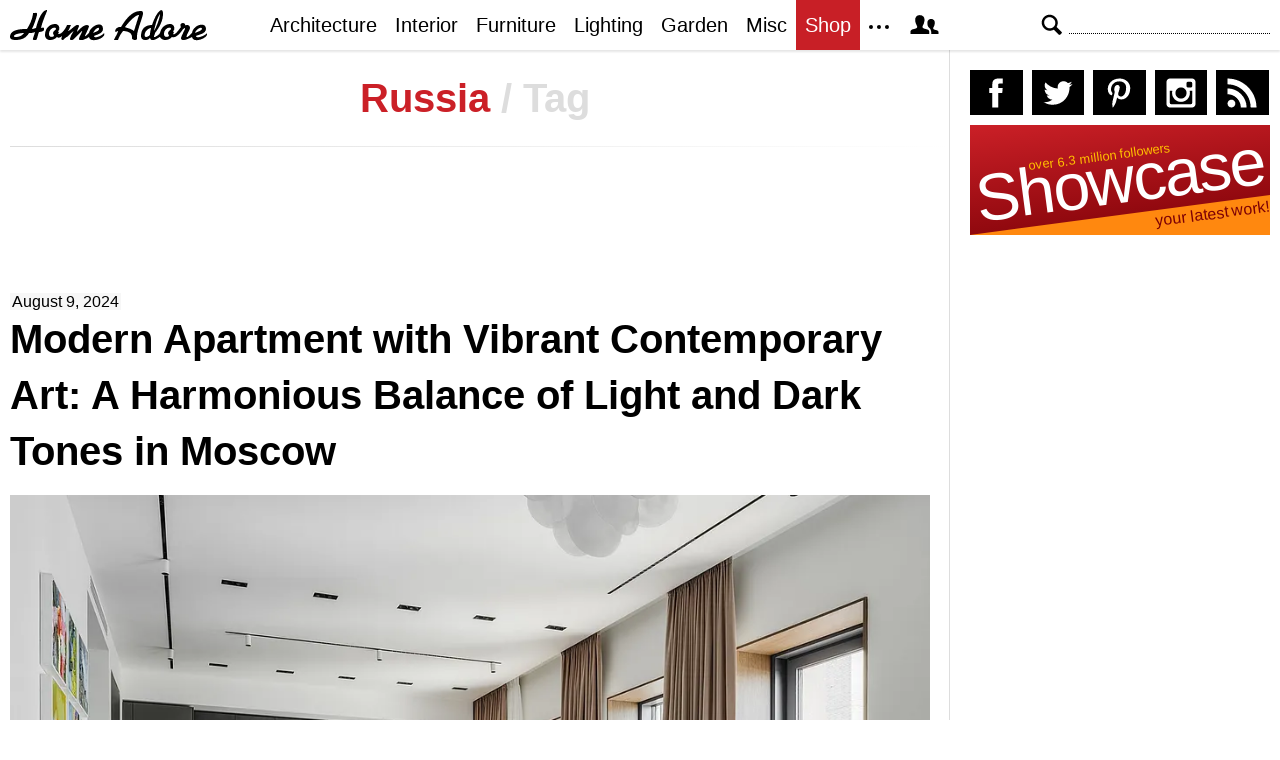

--- FILE ---
content_type: text/html; charset=UTF-8
request_url: https://homeadore.com/tag/russia/
body_size: 17857
content:
<!DOCTYPE html>
<html lang="en">
    <head>
    	<meta charset="UTF-8">
	<meta name="viewport" content="width=device-width, height=device-height, initial-scale=1.0, minimum-scale=1.0">
	<meta http-equiv="Content-Type" content="text/html; charset=UTF-8" />
    	<title>russia | HomeAdore</title>

	<link rel="preconnect" href="https://s.homeadore.com">
        <link rel="preconnect" href="https://i.homeadore.com">

	<link rel="stylesheet" href="https://s.homeadore.com/css/style-20251015.min.css" as="style">

        <style>.post img{width:100%}</style>    	    	    	
        <script defer src="https://s.homeadore.com/js/jquery-3.6.1.min.js" type="text/javascript"></script>
	<script defer src="https://s.homeadore.com/js/4-8-2024.min.js?5" type="text/javascript"></script>

                        
    	<link rel="alternate" type="application/rss+xml" title="RSS 2.0" href="http://feeds.feedburner.com/homeadore">
        <link rel="shortcut icon" href="https://s.homeadore.com/i/favicon.svg" type="image/svg+xml">

    	
    	
		
	<meta name="robots" content="max-image-preview:large" />
	<link rel="canonical" href="https://homeadore.com/tag/russia/" />
	<link rel="next" href="https://homeadore.com/tag/russia/page/2/" />
	<meta name="generator" content="All in One SEO (AIOSEO) 4.9.2" />
		<script type="application/ld+json" class="aioseo-schema">
			{"@context":"https:\/\/schema.org","@graph":[{"@type":"BreadcrumbList","@id":"https:\/\/homeadore.com\/tag\/russia\/#breadcrumblist","itemListElement":[{"@type":"ListItem","@id":"https:\/\/homeadore.com#listItem","position":1,"name":"Home","item":"https:\/\/homeadore.com","nextItem":{"@type":"ListItem","@id":"https:\/\/homeadore.com\/tag\/russia\/#listItem","name":"russia"}},{"@type":"ListItem","@id":"https:\/\/homeadore.com\/tag\/russia\/#listItem","position":2,"name":"russia","previousItem":{"@type":"ListItem","@id":"https:\/\/homeadore.com#listItem","name":"Home"}}]},{"@type":"CollectionPage","@id":"https:\/\/homeadore.com\/tag\/russia\/#collectionpage","url":"https:\/\/homeadore.com\/tag\/russia\/","name":"russia | HomeAdore","inLanguage":"en-US","isPartOf":{"@id":"https:\/\/homeadore.com\/#website"},"breadcrumb":{"@id":"https:\/\/homeadore.com\/tag\/russia\/#breadcrumblist"}},{"@type":"Organization","@id":"https:\/\/homeadore.com\/#organization","name":"HomeAdore.com","description":"Architecture, Home Design, Decorating and Remodeling Ideas","url":"https:\/\/homeadore.com\/","logo":{"@type":"ImageObject","url":"https:\/\/pbs.twimg.com\/profile_images\/574694780942180353\/a9-g9eWP_400x400.png","@id":"https:\/\/homeadore.com\/tag\/russia\/#organizationLogo"},"image":{"@id":"https:\/\/homeadore.com\/tag\/russia\/#organizationLogo"},"sameAs":["https:\/\/twitter.com\/homeadore","https:\/\/instagram.com\/homeadore","https:\/\/pinterest.com\/homeadore"]},{"@type":"WebSite","@id":"https:\/\/homeadore.com\/#website","url":"https:\/\/homeadore.com\/","name":"HomeAdore","description":"Architecture, Home Design, Decorating and Remodeling Ideas","inLanguage":"en-US","publisher":{"@id":"https:\/\/homeadore.com\/#organization"}}]}
		</script>
		

<link rel="alternate" type="application/rss+xml" title="HomeAdore - russia Tag Feed" href="https://homeadore.com/tag/russia/feed/" />
<style id='wp-img-auto-sizes-contain-inline-css' type='text/css'>
img:is([sizes=auto i],[sizes^="auto," i]){contain-intrinsic-size:3000px 1500px}
/*# sourceURL=wp-img-auto-sizes-contain-inline-css */
</style>
<style id='wp-emoji-styles-inline-css' type='text/css'>

	img.wp-smiley, img.emoji {
		display: inline !important;
		border: none !important;
		box-shadow: none !important;
		height: 1em !important;
		width: 1em !important;
		margin: 0 0.07em !important;
		vertical-align: -0.1em !important;
		background: none !important;
		padding: 0 !important;
	}
/*# sourceURL=wp-emoji-styles-inline-css */
</style>
<link rel="https://api.w.org/" href="https://homeadore.com/wp-json/" /><link rel="alternate" title="JSON" type="application/json" href="https://homeadore.com/wp-json/wp/v2/tags/1063" /><script type="text/javascript">var ajax_url = "https://homeadore.com/wp-admin/admin-ajax.php";</script>
<script async crossorigin="anonymous" src="https://pagead2.googlesyndication.com/pagead/js/adsbygoogle.js?client=ca-pub-1022153874214545"></script>
<script async src="https://s.homeadore.com/js/lazyhtml.min.js"></script>

<script type="text/javascript">

  window.onload = () => {
    const handlePushNotifications = () => {
      if (document.cookie.includes('FCCDCF=')) {
        initializePushNotifications().then(() => {
          const subscribeButton = document.getElementById("subscribe-button");
          if (subscribeButton && typeof sb !== 'undefined') {
            subscribeButton.addEventListener("click", handleSubscriptionAction);
          }
        });
      } else {
        setTimeout(handlePushNotifications, 1000);
      }
    };

    setTimeout(handlePushNotifications, 1000);
  };

</script>

    </head>

    <body>
    <svg style="display: none;">
	<defs>
		<path id="shape-logo" d="M31 18c1,0 2,-1 3,0 0,1 0,2 0,2 0,1 -3,2 -5,2 -1,2 -2,8 -3,8 -5,0 -3,0 -1,-8 -2,1 -4,1 -6,1 -3,5 -7,7 -14,7 -3,0 -5,-1 -5,-3 0,-8 12,-8 17, -8 3,-5 5,-9 6,-15 0,0 0,-1 0,-1 4,0 4,-1 4,2 -1,4 -3,10 -5,14 1,0 4,-1 4,-1 1,-4 5,-18 11,-18 1,0 -4,9 -6,18zm16 9c-2,2 -4,3 -7,3 -3,0 -5, -2 -5,-5 0,-6 4,-11 10,-11 4,0 5,4 4,6 0,0 0,0 -1,1 1,1 1,2 0,3 1,0 1,0 1,0 3,0 7,-6 8,-9l4 0c-1,2 -2,5 -3,6l0 0c2,0 7,-6 9,-6 1,0 2,0 2,1 0, 1 -2,4 -2,6 2,-2 6,-7 10,-7 1,0 2,1 2,1 0,2 -4,9 -4,10 0,1 4,-3 4,-3 1,-7 14,-13 14,-4 0,5 -8,6 -9,7 0,3 8,0 10,-3 3,5 -14,11 -15,4 0,0 -3,2 -4, 2 -1,1 -3,1 -4,1 -1,0 -2,0 -2,-1 0,-2 4,-8 3,-8 0,0 -6,6 -7,7 -1,1 -2,2 -3,2 -1,0 -2,0 -2,-1 0,-2 4,-9 4,-8 -1,0 -6,5 -7,6 -1,0 -4,3 -4,3 -3,0 -1, -3 -1,-4l0 0c0,0 -3,3 -5,1zm61 -6c-1,0 -2,1 -2,1 -2,0 0,-4 1,-4 1,-1 2,-1 4,-1 3,-5 10,-16 19,-16 2,0 3,0 3,3 -1,5 -6,17 -6,22 0,1 0,1 0,2 0,1 0, 2 -2,2 -4,0 -3,-3 -3,-3 0,-5 -6,-6 -9,-6 -3,4 -4,6 -5,9l-4 0c0,0 0,0 0,0 0,-1 4,-7 4,-9zm55 0c1,1 1,2 0,3 2,2 7,-6 8,-7 -1,-1 -1,-4 2,-4 1,0 2,1 2, 1 0,2 1,1 2,1 2,0 3,1 3,3 0,2 -5,9 -3,9 1,0 4,-3 5,-4 1,-8 14,-12 14,-4 0,5 -9,6 -10,7 0,3 9,0 11,-3 2,5 -14,11 -15,4 -2,1 -6,3 -8,3 -2,0 -3,0 -3, -2 0,-1 4,-9 4,-9 0,-1 0,-1 0,-1 -1,0 -1,1 -2,1 -1,2 -7,10 -11,8 -2,2 -4,3 -7,3 -2,0 -4,-1 -5,-3 -1,0 -4,3 -7,3 -2,0 -2,0 -3,-2 -2,2 -3,2 -5,2 -3, 0 -4,-2 -4,-4 0,-7 4,-11 11,-11 1,-3 3,-8 5,-11 2,-3 6,-7 6,0 0,7 -4,14 -8,19 0,1 -1,3 -1,3 0,1 0,1 1,1 0,0 4,-2 5,-4 1,-5 5,-9 10,-9 4,0 5,4 4, 6 0,0 0,0 -1,1zm-149 2c-3,0 -10,1 -10,3 0,1 1,1 2,1 3,0 6,-1 8,-4zm30 3c0,-1 -1,-2 -1,-3 0,-2 3,-3 3,-4 0,-3 -7,-1 -7,5 0,4 4,3 5,2zm39 -3c2,-1 6, -2 6,-4 0,-3 -4,0 -6,4zm41 -2l5 -16c0,0 0,0 0,0 -5,0 -14,12 -14,12 1,1 5,1 9,4zm20 0c2,-3 6,-13 6,-17l0 0c-3,4 -5,12 -6,17zm-8 6c1,0 4,-1 4,-3 0, -2 1,-5 1,-6 0,0 -2,0 -4,2 -3,3 -3,7 -1,7zm23 -1c0,-1 -1,-2 -1,-3 0,-2 3,-3 3,-4 0,-3 -7,-1 -7,5 0,4 4,3 5,2zm26 -3c2,-1 6,-2 7,-4 0,-3 -6,0 -7,4z"/>
		<path id="shape-search" d="M28.072 24.749l-6.046-6.046c0.912-1.499 1.437-3.256 1.437-5.139 0-5.466-4.738-10.203-10.205-10.203-5.466 0-9.898 4.432-9.898 9.898 0 5.467 4.736 10.205 10.203 10.205 1.818 0 3.52-0.493 4.984-1.349l6.078 6.080c0.597 0.595 1.56 0.595 2.154 0l1.509-1.507c0.594-0.595 0.378-1.344-0.216-1.938zM6.406 13.258c0-3.784 3.067-6.853 6.851-6.853 3.786 0 7.158 3.373 7.158 7.158s-3.067 6.853-6.853 6.853-7.157-3.373-7.157-7.158z"/>
		<path id="shape-facebook" d="M204.067,184.692h-43.144v70.426h43.144V462h82.965V254.238h57.882l6.162-69.546h-64.044 c0,0,0-25.97,0-39.615c0-16.398,3.302-22.89,19.147-22.89c12.766,0,44.896,0,44.896,0V50c0,0-47.326,0-57.441,0 c-61.734,0-89.567,27.179-89.567,79.231C204.067,174.566,204.067,184.692,204.067,184.692z"/>
		<path id="shape-twitter" d="M462,128.223c-15.158,6.724-31.449,11.269-48.547,13.31c17.449-10.461,30.854-27.025,37.164-46.764 c-16.333,9.687-34.422,16.721-53.676,20.511c-15.418-16.428-37.386-26.691-61.698-26.691c-54.56,0-94.668,50.916-82.337,103.787 c-70.25-3.524-132.534-37.177-174.223-88.314c-22.142,37.983-11.485,87.691,26.158,112.85c-13.854-0.438-26.891-4.241-38.285-10.574 c-0.917,39.162,27.146,75.781,67.795,83.949c-11.896,3.237-24.926,3.978-38.17,1.447c10.754,33.58,41.972,58.018,78.96,58.699 C139.604,378.282,94.846,390.721,50,385.436c37.406,23.982,81.837,37.977,129.571,37.977c156.932,0,245.595-132.551,240.251-251.435 C436.339,160.061,450.668,145.174,462,128.223z"/>
		<path id="shape-pinterest" d="M265.653,50C153.22,50,96.526,130.612,96.526,197.833c0,40.702,15.411,76.914,48.462,90.41 c5.418,2.215,10.275,0.077,11.846-5.924c1.093-4.153,3.681-14.631,4.835-18.991c1.584-5.936,0.97-8.018-3.403-13.191 c-9.53-11.242-15.621-25.795-15.621-46.408c0-59.806,44.746-113.343,116.515-113.343c63.549,0,98.465,38.831,98.465,90.69 c0,68.234-30.198,125.824-75.026,125.824c-24.759,0-43.29-20.475-37.351-45.585c7.115-29.981,20.894-62.334,20.894-83.975 c0-19.37-10.398-35.527-31.918-35.527c-25.308,0-45.639,26.182-45.639,61.254c0,22.337,7.549,37.446,7.549,37.446 s-25.898,109.737-30.439,128.954c-9.043,38.273-1.361,85.193-0.708,89.931c0.38,2.809,3.989,3.476,5.621,1.354 c2.335-3.047,32.479-40.26,42.726-77.441c2.9-10.528,16.648-65.049,16.648-65.049c8.221,15.683,32.251,29.497,57.805,29.497 c76.075,0,127.688-69.354,127.688-162.187C415.474,115.374,356.018,50,265.653,50z"/>
		<path id="shape-instagram" d="M414.474,224.292h-35.869 c2.613,10.145,4.156,20.744,4.156,31.699c0,70.023-56.752,126.773-126.761,126.773s-126.763-56.75-126.763-126.773 c0-10.955,1.549-21.555,4.162-31.699H97.53V398.61c0,8.742,7.096,15.832,15.86,15.832h285.219c8.766,0,15.864-7.09,15.864-15.832 V224.292z M414.474,113.378c0-8.75-7.099-15.846-15.864-15.846h-47.526c-8.756,0-15.846,7.096-15.846,15.846v47.545 c0,8.744,7.09,15.846,15.846,15.846h47.526c8.766,0,15.864-7.102,15.864-15.846V113.378z M256,176.769 c-43.763,0-79.233,35.463-79.233,79.223c0,43.756,35.471,79.24,79.233,79.24c43.759,0,79.237-35.484,79.237-79.24 C335.237,212.231,299.759,176.769,256,176.769 M414.474,461.999H97.53c-26.246,0-47.53-21.289-47.53-47.557V97.532 c0-26.254,21.284-47.531,47.53-47.531h316.943c26.25,0,47.526,21.277,47.526,47.531v316.91 C462,440.71,440.724,461.999,414.474,461.999"/>
		<path id="shape-rss" d="M161.757,406.249c0,30.791-24.96,55.751-55.75,55.751c-30.79,0-55.751-24.96-55.751-55.751	s24.961-55.75,55.751-55.75C136.796,350.499,161.757,375.458,161.757,406.249z M50.256,190.424v82.593 C153.994,274.083,238.172,358.261,239.238,462h82.593C320.764,312.48,199.774,191.491,50.256,190.424z M50.256,132.602 c87.695,0.381,170.084,34.695,232.135,96.747c62.175,62.173,96.506,144.764,96.754,232.651h82.6 C461.228,234.858,277.333,50.794,50.256,50V132.602z"/>
		<path id="shape-member" d="M461.957,393.573H355.559c-0.005-115.799-57.887-60.76-57.887-162.232c0-36.629,23.98-56.51,54.772-56.51  c45.495,0,77.158,43.439,34.075,124.666c-14.153,26.684,15.072,33.025,46.469,40.268  C464.372,347.003,461.957,363.55,461.957,393.573z M289.119,325.89c-39.492-9.109-76.254-17.086-58.45-50.652  c54.192-102.17,14.364-156.811-42.862-156.811c-58.354,0-97.202,56.736-42.861,156.811c18.337,33.771-19.809,41.738-58.452,50.652  c-39.476,9.105-36.439,29.918-36.439,67.684h275.505C325.559,355.808,328.596,334.995,289.119,325.89z" />
		<path id="shape-envelope" d="M256.017,273.436L50.847,103.407h410.904L256.017,273.436z M255.983,328.898L50,158.244v250.349h412 V158.653L255.983,328.898z"/>
		<polygon id="shape-plus" points="462,209.528 302.471,209.528 302.471,50 209.529,50 209.529,209.528 50,209.528 50,302.47 209.529,302.47 209.529,462 302.471,462 302.471,302.47 462,302.47 "/>
			</defs>
    </svg>
    
	<header>

		<section id="menu">

 			<section id="search" role="search">

        				<button type="button" id="search_toggle" aria-label="Search">
          					<svg viewBox="0 0 30 30" id="shape_search">
							<use xlink:href="#shape-search"></use>
						</svg>
					</button>   				

					<div>
						<form action="/">
							<span class="screen-reader" id="search_label">Search</span>
        						<input id="q" type="text" name="s" value="" autocomplete="off" aria-labelledby="search_label" />
        						<input type="submit" value="Search" class="screen-reader" />
						</form>
					</div>

  			</section>
		
			<button type="button" id="nav_toggle" aria-label="Menu">
				<span class="bar"></span>
				<span class="bar"></span>
				<span class="bar"></span>
			</button>		

			<a href="/" id="logo" aria-label="Home Page">
				<svg viewBox="0 0 197 31">
					<title>HomeAdore</title>
					<use xlink:href="#shape-logo"></use>
				</svg>
			</a>

			<nav id="nav_top">
				<ul>
					<li><a href="/category/architecture/" aria-label="Category - Architecture">Architecture</a>
						<ul>
							<li><a href="/tag/modern-house/" aria-label="Modern architecture">Modern Houses</a></li>
							<li><a href="/tag/contemporary-house/" aria-label="Contemporary architecture">Contemporary Houses</a></li>
							<li><a href="/tag/midcentury-house/" aria-label="Midcentury architecture">Midcentury Houses</a></li>
							<li><a href="/tag/traditional-house/" aria-label="Traditional architecture">Traditional Houses</a></li>
							<li><a href="/tag/farmhouse/" aria-label="Tag - Farmhouse">Farmhouses</a></li>
							<li><a href="/tag/barn-house/" aria-label="Tag - Barn House">Barn Houses</a></li>
							<li><a href="/tag/beach-house/" aria-label="Tag - Beach House">Beach Houses</a></li>
							<li><a href="/tag/cottage/" aria-label="Tag - Cottage">Cottages</a></li>
							<li><a href="/tag/chalet/" aria-label="Tag - Chalet">Chalets</a></li>
						</ul>
					</li>
					<li><a href="/category/interior/" aria-label="Category - Interiors">Interior</a>
						<ul>
							<li><a href="/tag/modern-interior-design/" aria-label="Modern interiors">Modern</a></li>
							<li><a href="/tag/contemporary-interior-design/" aria-label="Contemporary interiors">Contemporary</a></li>
							<li><a href="/tag/industrial-interior-design/" aria-label="Industrial interiors">Industrial</a></li>
							<li><a href="/tag/eclectic-interior-design/" aria-label="Eclectic interiors">Eclectic</a></li>
							<li><a href="/tag/midcentury-interior-design/" aria-label="Midcentury interiors">Midcentury</a></li>
							<li><a href="/tag/traditional-interior-design/" aria-label="Traditional interiors">Traditional</a></li>
							<li><a href="/tag/farmhouse-interior-design/" aria-label="Farm interiors">Farmhouse</a></li>
							<li><a href="/tag/rustic-interior-design/" aria-label="Rustic interiors">Rustic</a></li>
							<li><a href="/tag/beach-style-interior-design/" aria-label="Beach style interiors">Beach Style</a></li>
							<li><a href="/tag/mediterranean-interior-design/" aria-label="Mediterranean interiors">Mediterranean</a></li>
							<li><a href="/tag/asian-interior-design/" aria-label="Asian interiors">Asian</a></li>
						</ul>
					</li>
					<li><a href="/category/furniture/" aria-label="Furniture design">Furniture</a></li>
					<li><a href="/category/lighting/" aria-label="Lighting design">Lighting</a></li>
					<li><a href="/category/garden-design/" aria-label="Gardens and landscape design">Garden</a></li>
					<li><a href="/category/misc/" aria-label="Miscellaneous">Misc</a></li>
					<li><a href="//shop.homeadore.com/" target="_blank" style="background:#c81f26;color:#fff" rel="noopener" aria-label="Shop Interior Decor">Shop</a></li>
					<li id="more_button"><span>
						<svg height="7" width="20" fill="#000000">
  							<circle cx="2" cy="2" r="2" />
							<circle cx="10" cy="2" r="2" />
							<circle cx="18" cy="2" r="2" />
						</svg>
					</span>
						<ul>
							<li><a href="/upload/" aria-label="Submit your project">Submit Works</a></li>
							<li><a href="/contact/" aria-label="Get in touch with us">Contact</a></li>
						</ul>
					</li>
					<li id="member_button">
						<span>
							<svg viewBox="0 0 512 512">
								<title>Member Area</title>
								<use xlink:href="#shape-member"></use>
							</svg>
						</span>
						<a href="javascript:" class="signin" aria-label="Log in">Sign in</a>
						<ul>
							<li><a href="https://homeadore.com/collections/" aria-label="Your collections">Collections</a></li>
							<li><a href="https://homeadore.com/settings/" aria-label="Your settings">Settings</a></li>
							<li><a href="https://homeadore.com/wp-login.php?action=logout&amp;redirect_to=https%3A%2F%2Fhomeadore.com&amp;_wpnonce=3022a0a417" aria-label="Log out">Sign out</a></li>
						</ul>
					<li>
				</ul>
			</nav>

		</section>

	</header>
	
	<div class="wrapper" data-xthreshold="250">


	<div class="grid group">

			<section class="grid-left">
			
				<div class="grid-left-inner">
				
								
					<h1 class="header_sep">Russia <span>/ Tag</span></h1>								
					

			<style>
                                .googlesw {
                                      display:none;
                                }


				@media all and (min-width: 1024px) {
					.googlesw {
						display:block;
						min-height:90px;
						margin:20px 0;
					}
				}
				
			</style>

                <div class="lazyhtml googlesw" data-lazyhtml>
                <script type="text/lazyhtml">
                <!--
                <ins class="adsbygoogle googlesw" data-ad-client="ca-pub-1022153874214545" data-ad-slot="8234096085" data-ad-format="horizontal" data-full-width-responsive="true"></ins>
                <script type="text/javascript" data-cookiescript="accepted" data-cookiecategory="targeting">(adsbygoogle = window.adsbygoogle || []).push({});</script>
                -->
                </script>
                </div>
                

					<article class="post" id="post-336225">

						<time datetime="2024-08-09">August 9, 2024</time>

						<h2><a href="https://homeadore.com/2024/08/09/modern-apartment-with-vibrant-contemporary-art-a-harmonious-balance-of-light-and-dark-tones-in-moscow/" rel="bookmark" title="Permanent Link to Modern Apartment with Vibrant Contemporary Art: A Harmonious Balance of Light and Dark Tones in Moscow" aria-label="Post title">Modern Apartment with Vibrant Contemporary Art: A Harmonious Balance of Light and Dark Tones in Moscow</a></h2>

						<figure>
							<a href="https://homeadore.com/2024/08/09/modern-apartment-with-vibrant-contemporary-art-a-harmonious-balance-of-light-and-dark-tones-in-moscow/" aria-label="Post image">
							
								<picture><source srcset="https://i.homeadore.com/wp-content/uploads/2024/08/002-modern-apartment-with-vibrant-contemporary-art-a-harmonious-balance-of-light-and-dark-tones-in-moscow-1050x700.avif" media="(min-width: 481px)" type="image/avif"><source srcset="https://i.homeadore.com/wp-content/uploads/2024/08/002-modern-apartment-with-vibrant-contemporary-art-a-harmonious-balance-of-light-and-dark-tones-in-moscow-1050x700.webp" media="(min-width: 481px)" type="image/webp"><source srcset="https://i.homeadore.com/wp-content/uploads/2024/08/002-modern-apartment-with-vibrant-contemporary-art-a-harmonious-balance-of-light-and-dark-tones-in-moscow-1050x700.jpg" media="(min-width: 481px)" type="image/jpeg"><source srcset="https://i.homeadore.com/wp-content/uploads/2024/08/002-modern-apartment-with-vibrant-contemporary-art-a-harmonious-balance-of-light-and-dark-tones-in-moscow-460x300.avif" media="(max-width: 480px)" type="image/avif"><source srcset="https://i.homeadore.com/wp-content/uploads/2024/08/002-modern-apartment-with-vibrant-contemporary-art-a-harmonious-balance-of-light-and-dark-tones-in-moscow-460x300.webp" media="(max-width: 480px)" type="image/webp"><source srcset="https://i.homeadore.com/wp-content/uploads/2024/08/002-modern-apartment-with-vibrant-contemporary-art-a-harmonious-balance-of-light-and-dark-tones-in-moscow-460x300.jpg" media="(max-width: 480px)" type="image/jpeg"><img src="https://i.homeadore.com/wp-content/uploads/2024/08/002-modern-apartment-with-vibrant-contemporary-art-a-harmonious-balance-of-light-and-dark-tones-in-moscow-460x300.jpg" width="460" height="300" alt="Sleek, modern living room with gray sectional, wood accents, and vibrant artwork." fetchpriority="high" /></picture>								
							</a>

							<div>
								<a  href="https://pinterest.com/pin/create/button/?url=https://homeadore.com/2024/08/09/modern-apartment-with-vibrant-contemporary-art-a-harmonious-balance-of-light-and-dark-tones-in-moscow/&amp;media=https://i.homeadore.com/wp-content/uploads/2024/08/002-modern-apartment-with-vibrant-contemporary-art-a-harmonious-balance-of-light-and-dark-tones-in-moscow-1050x700.jpg&amp;description=Modern+Apartment+with+Vibrant+Contemporary+Art%3A+A+Harmonious+Balance+of+Light+and+Dark+Tones+in+Moscow" rel="external noreferrer nofollow" class="pic_pinterest" data-link="pinterest" aria-label="Add to your Pinterest">
									<span>
										<svg viewBox="0 0 512 512">
											<title>Pin on Pinterest</title>
											<use xlink:href="#shape-pinterest"></use>
										</svg>
									</span>
									<abbr>
										Pin
									</abbr>
								</a>
								<a href="javascript:;" class="pic_save" data-link="336227" aria-label="Add image to your collection">
									<span>
										<svg viewBox="0 0 512 512">
											<title>Save Photo</title>
											<use xlink:href="#shape-plus"></use>
										</svg>
									</span>
									<abbr>
										Save
									</abbr>
								</a>

								<a href="javascript:;" class="pic_mail" data-link="mail" aria-label="Send this photo via email">
									<span>
										<svg viewBox="0 0 512 512">
											<title>Email Photo</title>
											<use xlink:href="#shape-envelope"></use>
										</svg>
									</span>
									<abbr>
										Email
									</abbr>
								</a>
							</div>
						</figure>

						<ul class="gallery limit" data-gallery='[{"a":336226,"b":"\/\/i.homeadore.com\/wp-content\/uploads\/2024\/08\/001-modern-apartment-with-vibrant-contemporary-art-a-harmonious-balance-of-light-and-dark-tones-in-moscow-1390x1844.jpg","c":"1050x1393"},{"a":336227,"b":"\/\/i.homeadore.com\/wp-content\/uploads\/2024\/08\/002-modern-apartment-with-vibrant-contemporary-art-a-harmonious-balance-of-light-and-dark-tones-in-moscow-1390x1043.jpg","c":"1050x788"},{"a":336228,"b":"\/\/i.homeadore.com\/wp-content\/uploads\/2024\/08\/003-modern-apartment-with-vibrant-contemporary-art-a-harmonious-balance-of-light-and-dark-tones-in-moscow-1390x1853.jpg","c":"1050x1400"},{"a":336229,"b":"\/\/i.homeadore.com\/wp-content\/uploads\/2024\/08\/004-modern-apartment-with-vibrant-contemporary-art-a-harmonious-balance-of-light-and-dark-tones-in-moscow-1390x1853.jpg","c":"1050x1400"},{"a":336230,"b":"\/\/i.homeadore.com\/wp-content\/uploads\/2024\/08\/005-modern-apartment-with-vibrant-contemporary-art-a-harmonious-balance-of-light-and-dark-tones-in-moscow-1390x1043.jpg","c":"1050x788"},{"a":336231,"b":"\/\/i.homeadore.com\/wp-content\/uploads\/2024\/08\/006-modern-apartment-with-vibrant-contemporary-art-a-harmonious-balance-of-light-and-dark-tones-in-moscow-1390x1853.jpg","c":"1050x1400"},{"a":336232,"b":"\/\/i.homeadore.com\/wp-content\/uploads\/2024\/08\/007-modern-apartment-with-vibrant-contemporary-art-a-harmonious-balance-of-light-and-dark-tones-in-moscow-1390x1043.jpg","c":"1050x788"},{"a":336233,"b":"\/\/i.homeadore.com\/wp-content\/uploads\/2024\/08\/008-modern-apartment-with-vibrant-contemporary-art-a-harmonious-balance-of-light-and-dark-tones-in-moscow-1390x1853.jpg","c":"1050x1400"},{"a":336234,"b":"\/\/i.homeadore.com\/wp-content\/uploads\/2024\/08\/009-modern-apartment-with-vibrant-contemporary-art-a-harmonious-balance-of-light-and-dark-tones-in-moscow-1390x1043.jpg","c":"1050x788"},{"a":336235,"b":"\/\/i.homeadore.com\/wp-content\/uploads\/2024\/08\/010-modern-apartment-with-vibrant-contemporary-art-a-harmonious-balance-of-light-and-dark-tones-in-moscow-1390x1853.jpg","c":"1050x1400"},{"a":336236,"b":"\/\/i.homeadore.com\/wp-content\/uploads\/2024\/08\/011-modern-apartment-with-vibrant-contemporary-art-a-harmonious-balance-of-light-and-dark-tones-in-moscow-1390x1853.jpg","c":"1050x1400"},{"a":336237,"b":"\/\/i.homeadore.com\/wp-content\/uploads\/2024\/08\/012-modern-apartment-with-vibrant-contemporary-art-a-harmonious-balance-of-light-and-dark-tones-in-moscow-1390x1853.jpg","c":"1050x1400"},{"a":336238,"b":"\/\/i.homeadore.com\/wp-content\/uploads\/2024\/08\/013-modern-apartment-with-vibrant-contemporary-art-a-harmonious-balance-of-light-and-dark-tones-in-moscow-1390x1043.jpg","c":"1050x788"},{"a":336239,"b":"\/\/i.homeadore.com\/wp-content\/uploads\/2024\/08\/014-modern-apartment-with-vibrant-contemporary-art-a-harmonious-balance-of-light-and-dark-tones-in-moscow-1390x1853.jpg","c":"1050x1400"},{"a":336240,"b":"\/\/i.homeadore.com\/wp-content\/uploads\/2024\/08\/015-modern-apartment-with-vibrant-contemporary-art-a-harmonious-balance-of-light-and-dark-tones-in-moscow-1390x1043.jpg","c":"1050x788"},{"a":336241,"b":"\/\/i.homeadore.com\/wp-content\/uploads\/2024\/08\/016-modern-apartment-with-vibrant-contemporary-art-a-harmonious-balance-of-light-and-dark-tones-in-moscow-1390x1853.jpg","c":"1050x1400"},{"a":336242,"b":"\/\/i.homeadore.com\/wp-content\/uploads\/2024\/08\/017-modern-apartment-with-vibrant-contemporary-art-a-harmonious-balance-of-light-and-dark-tones-in-moscow-1390x1853.jpg","c":"1050x1400"},{"a":336243,"b":"\/\/i.homeadore.com\/wp-content\/uploads\/2024\/08\/018-modern-apartment-with-vibrant-contemporary-art-a-harmonious-balance-of-light-and-dark-tones-in-moscow-1390x1853.jpg","c":"1050x1400"},{"a":336244,"b":"\/\/i.homeadore.com\/wp-content\/uploads\/2024\/08\/019-modern-apartment-with-vibrant-contemporary-art-a-harmonious-balance-of-light-and-dark-tones-in-moscow-1390x1853.jpg","c":"1050x1400"},{"a":336245,"b":"\/\/i.homeadore.com\/wp-content\/uploads\/2024\/08\/020-modern-apartment-with-vibrant-contemporary-art-a-harmonious-balance-of-light-and-dark-tones-in-moscow-1390x1853.jpg","c":"1050x1400"}]' style="content-visibility:auto"><li><div><picture><source srcset="https://i.homeadore.com/wp-content/uploads/2024/08/001-modern-apartment-with-vibrant-contemporary-art-a-harmonious-balance-of-light-and-dark-tones-in-moscow-200x125.avif" type="image/avif"><source srcset="https://homeadore.com/wp-content/uploads/2024/08/001-modern-apartment-with-vibrant-contemporary-art-a-harmonious-balance-of-light-and-dark-tones-in-moscow-200x125.webp" type="image/webp"><source srcset="https://homeadore.com/wp-content/uploads/2024/08/001-modern-apartment-with-vibrant-contemporary-art-a-harmonious-balance-of-light-and-dark-tones-in-moscow-200x125.jpg" type="image/jpeg"><img src="https://homeadore.com/wp-content/uploads/2024/08/001-modern-apartment-with-vibrant-contemporary-art-a-harmonious-balance-of-light-and-dark-tones-in-moscow-200x125.jpg" width="200" height="125" alt="001-modern-apartment-with-vibrant-contemporary-art-a-harmonious-balance-of-light-and-dark-tones-in-moscow.jpg" decoding="async" /></picture><a href="javascript:" data-id="336226" aria-label="Gallery"></a></div></li><li><div><picture><source srcset="https://i.homeadore.com/wp-content/uploads/2024/08/003-modern-apartment-with-vibrant-contemporary-art-a-harmonious-balance-of-light-and-dark-tones-in-moscow-200x125.avif" type="image/avif"><source srcset="https://homeadore.com/wp-content/uploads/2024/08/003-modern-apartment-with-vibrant-contemporary-art-a-harmonious-balance-of-light-and-dark-tones-in-moscow-200x125.webp" type="image/webp"><source srcset="https://homeadore.com/wp-content/uploads/2024/08/003-modern-apartment-with-vibrant-contemporary-art-a-harmonious-balance-of-light-and-dark-tones-in-moscow-200x125.jpg" type="image/jpeg"><img src="https://homeadore.com/wp-content/uploads/2024/08/003-modern-apartment-with-vibrant-contemporary-art-a-harmonious-balance-of-light-and-dark-tones-in-moscow-200x125.jpg" width="200" height="125" alt="003-modern-apartment-with-vibrant-contemporary-art-a-harmonious-balance-of-light-and-dark-tones-in-moscow.jpg" decoding="async" /></picture><a href="javascript:" data-id="336228" aria-label="Gallery"></a></div></li><li><div><picture><source srcset="https://i.homeadore.com/wp-content/uploads/2024/08/004-modern-apartment-with-vibrant-contemporary-art-a-harmonious-balance-of-light-and-dark-tones-in-moscow-200x125.avif" type="image/avif"><source srcset="https://homeadore.com/wp-content/uploads/2024/08/004-modern-apartment-with-vibrant-contemporary-art-a-harmonious-balance-of-light-and-dark-tones-in-moscow-200x125.webp" type="image/webp"><source srcset="https://homeadore.com/wp-content/uploads/2024/08/004-modern-apartment-with-vibrant-contemporary-art-a-harmonious-balance-of-light-and-dark-tones-in-moscow-200x125.jpg" type="image/jpeg"><img src="https://homeadore.com/wp-content/uploads/2024/08/004-modern-apartment-with-vibrant-contemporary-art-a-harmonious-balance-of-light-and-dark-tones-in-moscow-200x125.jpg" width="200" height="125" alt="004-modern-apartment-with-vibrant-contemporary-art-a-harmonious-balance-of-light-and-dark-tones-in-moscow.jpg" decoding="async" /></picture><a href="javascript:" data-id="336229" aria-label="Gallery"></a></div></li><li><div><picture><source srcset="https://i.homeadore.com/wp-content/uploads/2024/08/005-modern-apartment-with-vibrant-contemporary-art-a-harmonious-balance-of-light-and-dark-tones-in-moscow-200x125.avif" type="image/avif"><source srcset="https://homeadore.com/wp-content/uploads/2024/08/005-modern-apartment-with-vibrant-contemporary-art-a-harmonious-balance-of-light-and-dark-tones-in-moscow-200x125.webp" type="image/webp"><source srcset="https://homeadore.com/wp-content/uploads/2024/08/005-modern-apartment-with-vibrant-contemporary-art-a-harmonious-balance-of-light-and-dark-tones-in-moscow-200x125.jpg" type="image/jpeg"><img src="https://homeadore.com/wp-content/uploads/2024/08/005-modern-apartment-with-vibrant-contemporary-art-a-harmonious-balance-of-light-and-dark-tones-in-moscow-200x125.jpg" width="200" height="125" alt="005-modern-apartment-with-vibrant-contemporary-art-a-harmonious-balance-of-light-and-dark-tones-in-moscow.jpg" decoding="async" /></picture><a href="javascript:" data-id="336230" aria-label="Gallery"></a></div></li><li><div><picture><source srcset="https://i.homeadore.com/wp-content/uploads/2024/08/006-modern-apartment-with-vibrant-contemporary-art-a-harmonious-balance-of-light-and-dark-tones-in-moscow-200x125.avif" type="image/avif"><source srcset="https://homeadore.com/wp-content/uploads/2024/08/006-modern-apartment-with-vibrant-contemporary-art-a-harmonious-balance-of-light-and-dark-tones-in-moscow-200x125.webp" type="image/webp"><source srcset="https://homeadore.com/wp-content/uploads/2024/08/006-modern-apartment-with-vibrant-contemporary-art-a-harmonious-balance-of-light-and-dark-tones-in-moscow-200x125.jpg" type="image/jpeg"><img src="https://homeadore.com/wp-content/uploads/2024/08/006-modern-apartment-with-vibrant-contemporary-art-a-harmonious-balance-of-light-and-dark-tones-in-moscow-200x125.jpg" width="200" height="125" alt="006-modern-apartment-with-vibrant-contemporary-art-a-harmonious-balance-of-light-and-dark-tones-in-moscow.jpg" decoding="async" /></picture><a href="javascript:" data-id="336231" aria-label="Gallery"></a></div></li><li><div><picture><source srcset="https://i.homeadore.com/wp-content/uploads/2024/08/007-modern-apartment-with-vibrant-contemporary-art-a-harmonious-balance-of-light-and-dark-tones-in-moscow-200x125.avif" type="image/avif"><source srcset="https://homeadore.com/wp-content/uploads/2024/08/007-modern-apartment-with-vibrant-contemporary-art-a-harmonious-balance-of-light-and-dark-tones-in-moscow-200x125.webp" type="image/webp"><source srcset="https://homeadore.com/wp-content/uploads/2024/08/007-modern-apartment-with-vibrant-contemporary-art-a-harmonious-balance-of-light-and-dark-tones-in-moscow-200x125.jpg" type="image/jpeg"><img src="https://homeadore.com/wp-content/uploads/2024/08/007-modern-apartment-with-vibrant-contemporary-art-a-harmonious-balance-of-light-and-dark-tones-in-moscow-200x125.jpg" width="200" height="125" alt="007-modern-apartment-with-vibrant-contemporary-art-a-harmonious-balance-of-light-and-dark-tones-in-moscow.jpg" decoding="async" /></picture><a href="javascript:" data-id="336232" aria-label="Gallery"></a></div></li></ul>
						<div class="short">
							<p>In the heart of Moscow, a modern apartment has been transformed into a harmonious blend of functionality and vibrant art. Designed by the talented architect <u>Ariana Ahmad</u>, this 90 m² apartment in the Russian capital showcases a remarkable balance between sleek modern design and the owners&#8217; passion for contemporary art.</p>
						</div>

						

					</article>

										
					


					<article class="post" id="post-335574" style="content-visibility:auto">

						<time datetime="2024-08-03">August 3, 2024</time>

						<h2><a href="https://homeadore.com/2024/08/03/house-in-bashkiria-stunning-interior-design-in-ufa/" rel="bookmark" title="Permanent Link to House in Bashkiria: Stunning Interior Design in Ufa" aria-label="Post title">House in Bashkiria: Stunning Interior Design in Ufa</a></h2>

						<figure>
							<a href="https://homeadore.com/2024/08/03/house-in-bashkiria-stunning-interior-design-in-ufa/" aria-label="Post image">
							
								<picture><source data-srcset="https://i.homeadore.com/wp-content/uploads/2024/08/001-1-house-in-bashkiria-stunning-interior-design-in-ufa-1050x700.avif" media="(min-width: 481px)" type="image/avif"><source data-srcset="https://i.homeadore.com/wp-content/uploads/2024/08/001-1-house-in-bashkiria-stunning-interior-design-in-ufa-1050x700.webp" media="(min-width: 481px)" type="image/webp"><source data-srcset="https://i.homeadore.com/wp-content/uploads/2024/08/001-1-house-in-bashkiria-stunning-interior-design-in-ufa-1050x700.jpg" media="(min-width: 481px)" type="image/jpeg"><source data-srcset="https://i.homeadore.com/wp-content/uploads/2024/08/001-1-house-in-bashkiria-stunning-interior-design-in-ufa-460x300.avif" media="(max-width: 480px)" type="image/avif"><source data-srcset="https://i.homeadore.com/wp-content/uploads/2024/08/001-1-house-in-bashkiria-stunning-interior-design-in-ufa-460x300.webp" media="(max-width: 480px)" type="image/webp"><source data-srcset="https://i.homeadore.com/wp-content/uploads/2024/08/001-1-house-in-bashkiria-stunning-interior-design-in-ufa-460x300.jpg" media="(max-width: 480px)" type="image/jpeg"><img loading="lazy" class="lazy" data-src="https://i.homeadore.com/wp-content/uploads/2024/08/001-1-house-in-bashkiria-stunning-interior-design-in-ufa-460x300.jpg" width="460" height="300" alt="Sleek, contemporary living room with a striking stone accent wall, minimalist furniture, and hardwood flooring." decoding="async" /></picture>								
							</a>

							<div>
								<a  href="https://pinterest.com/pin/create/button/?url=https://homeadore.com/2024/08/03/house-in-bashkiria-stunning-interior-design-in-ufa/&amp;media=https://i.homeadore.com/wp-content/uploads/2024/08/001-1-house-in-bashkiria-stunning-interior-design-in-ufa-1050x700.jpg&amp;description=House+in+Bashkiria%3A+Stunning+Interior+Design+in+Ufa" rel="external noreferrer nofollow" class="pic_pinterest" data-link="pinterest" aria-label="Add to your Pinterest">
									<span>
										<svg viewBox="0 0 512 512">
											<title>Pin on Pinterest</title>
											<use xlink:href="#shape-pinterest"></use>
										</svg>
									</span>
									<abbr>
										Pin
									</abbr>
								</a>
								<a href="javascript:;" class="pic_save" data-link="335575" aria-label="Add image to your collection">
									<span>
										<svg viewBox="0 0 512 512">
											<title>Save Photo</title>
											<use xlink:href="#shape-plus"></use>
										</svg>
									</span>
									<abbr>
										Save
									</abbr>
								</a>

								<a href="javascript:;" class="pic_mail" data-link="mail" aria-label="Send this photo via email">
									<span>
										<svg viewBox="0 0 512 512">
											<title>Email Photo</title>
											<use xlink:href="#shape-envelope"></use>
										</svg>
									</span>
									<abbr>
										Email
									</abbr>
								</a>
							</div>
						</figure>

						<ul class="gallery limit" data-gallery='[{"a":335575,"b":"\/\/i.homeadore.com\/wp-content\/uploads\/2024\/08\/001-1-house-in-bashkiria-stunning-interior-design-in-ufa-1390x1043.jpg","c":"1050x788"},{"a":335576,"b":"\/\/i.homeadore.com\/wp-content\/uploads\/2024\/08\/002-1-house-in-bashkiria-stunning-interior-design-in-ufa-1390x1853.jpg","c":"1050x1400"},{"a":335577,"b":"\/\/i.homeadore.com\/wp-content\/uploads\/2024\/08\/003-1-house-in-bashkiria-stunning-interior-design-in-ufa-1390x1043.jpg","c":"1050x788"},{"a":335578,"b":"\/\/i.homeadore.com\/wp-content\/uploads\/2024\/08\/004-1-house-in-bashkiria-stunning-interior-design-in-ufa-1390x1853.jpg","c":"1050x1400"},{"a":335579,"b":"\/\/i.homeadore.com\/wp-content\/uploads\/2024\/08\/005-1-house-in-bashkiria-stunning-interior-design-in-ufa-1390x1681.jpg","c":"1050x1270"},{"a":335580,"b":"\/\/i.homeadore.com\/wp-content\/uploads\/2024\/08\/006-1-house-in-bashkiria-stunning-interior-design-in-ufa-1390x1853.jpg","c":"1050x1400"},{"a":335581,"b":"\/\/i.homeadore.com\/wp-content\/uploads\/2024\/08\/007-1-house-in-bashkiria-stunning-interior-design-in-ufa-1390x1853.jpg","c":"1050x1400"},{"a":335582,"b":"\/\/i.homeadore.com\/wp-content\/uploads\/2024\/08\/008-1-house-in-bashkiria-stunning-interior-design-in-ufa-1390x2085.jpg","c":"1050x1575"},{"a":335583,"b":"\/\/i.homeadore.com\/wp-content\/uploads\/2024\/08\/009-1-house-in-bashkiria-stunning-interior-design-in-ufa-1390x1853.jpg","c":"1050x1400"},{"a":335584,"b":"\/\/i.homeadore.com\/wp-content\/uploads\/2024\/08\/010-1-house-in-bashkiria-stunning-interior-design-in-ufa-1390x1853.jpg","c":"1050x1400"},{"a":335585,"b":"\/\/i.homeadore.com\/wp-content\/uploads\/2024\/08\/011-1-house-in-bashkiria-stunning-interior-design-in-ufa-1390x1043.jpg","c":"1050x788"},{"a":335586,"b":"\/\/i.homeadore.com\/wp-content\/uploads\/2024\/08\/012-1-house-in-bashkiria-stunning-interior-design-in-ufa-1390x1853.jpg","c":"1050x1400"},{"a":335587,"b":"\/\/i.homeadore.com\/wp-content\/uploads\/2024\/08\/013-1-house-in-bashkiria-stunning-interior-design-in-ufa-1390x1853.jpg","c":"1050x1400"},{"a":335588,"b":"\/\/i.homeadore.com\/wp-content\/uploads\/2024\/08\/014-1-house-in-bashkiria-stunning-interior-design-in-ufa-1390x1853.jpg","c":"1050x1400"},{"a":335589,"b":"\/\/i.homeadore.com\/wp-content\/uploads\/2024\/08\/015-1-house-in-bashkiria-stunning-interior-design-in-ufa-1390x1853.jpg","c":"1050x1400"},{"a":335590,"b":"\/\/i.homeadore.com\/wp-content\/uploads\/2024\/08\/016-1-house-in-bashkiria-stunning-interior-design-in-ufa-1390x1853.jpg","c":"1050x1400"},{"a":335591,"b":"\/\/i.homeadore.com\/wp-content\/uploads\/2024\/08\/017-1-house-in-bashkiria-stunning-interior-design-in-ufa-1390x1043.jpg","c":"1050x788"},{"a":335592,"b":"\/\/i.homeadore.com\/wp-content\/uploads\/2024\/08\/018-1-house-in-bashkiria-stunning-interior-design-in-ufa-1390x1853.jpg","c":"1050x1400"},{"a":335593,"b":"\/\/i.homeadore.com\/wp-content\/uploads\/2024\/08\/019-1-house-in-bashkiria-stunning-interior-design-in-ufa-1390x1043.jpg","c":"1050x788"},{"a":335594,"b":"\/\/i.homeadore.com\/wp-content\/uploads\/2024\/08\/020-1-house-in-bashkiria-stunning-interior-design-in-ufa-1390x1853.jpg","c":"1050x1400"},{"a":335595,"b":"\/\/i.homeadore.com\/wp-content\/uploads\/2024\/08\/021-1-house-in-bashkiria-stunning-interior-design-in-ufa-1390x1853.jpg","c":"1050x1400"},{"a":335596,"b":"\/\/i.homeadore.com\/wp-content\/uploads\/2024\/08\/022-1-house-in-bashkiria-stunning-interior-design-in-ufa-1390x1853.jpg","c":"1050x1400"},{"a":335597,"b":"\/\/i.homeadore.com\/wp-content\/uploads\/2024\/08\/023-1-house-in-bashkiria-stunning-interior-design-in-ufa-1390x1853.jpg","c":"1050x1400"},{"a":335598,"b":"\/\/i.homeadore.com\/wp-content\/uploads\/2024\/08\/024-1-house-in-bashkiria-stunning-interior-design-in-ufa-1390x1853.jpg","c":"1050x1400"},{"a":335599,"b":"\/\/i.homeadore.com\/wp-content\/uploads\/2024\/08\/025-1-house-in-bashkiria-stunning-interior-design-in-ufa-1390x1853.jpg","c":"1050x1400"},{"a":335600,"b":"\/\/i.homeadore.com\/wp-content\/uploads\/2024\/08\/026-1-house-in-bashkiria-stunning-interior-design-in-ufa-1390x948.jpg","c":"1050x716"},{"a":335601,"b":"\/\/i.homeadore.com\/wp-content\/uploads\/2024\/08\/027-1-house-in-bashkiria-stunning-interior-design-in-ufa-1390x1536.jpg","c":"1050x1160"}]' style="content-visibility:auto"><li><div><picture><source data-srcset="https://i.homeadore.com/wp-content/uploads/2024/08/002-1-house-in-bashkiria-stunning-interior-design-in-ufa-200x125.avif" type="image/avif"><source data-srcset="https://homeadore.com/wp-content/uploads/2024/08/002-1-house-in-bashkiria-stunning-interior-design-in-ufa-200x125.webp" type="image/webp"><source data-srcset="https://homeadore.com/wp-content/uploads/2024/08/002-1-house-in-bashkiria-stunning-interior-design-in-ufa-200x125.jpg" type="image/jpeg"><img loading="lazy" class="lazy" data-src="https://homeadore.com/wp-content/uploads/2024/08/002-1-house-in-bashkiria-stunning-interior-design-in-ufa-200x125.jpg" width="200" height="125" alt="002-1-house-in-bashkiria-stunning-interior-design-in-ufa.jpg" decoding="async" /></picture><a href="javascript:" data-id="335576" aria-label="Gallery"></a></div></li><li><div><picture><source data-srcset="https://i.homeadore.com/wp-content/uploads/2024/08/003-1-house-in-bashkiria-stunning-interior-design-in-ufa-200x125.avif" type="image/avif"><source data-srcset="https://homeadore.com/wp-content/uploads/2024/08/003-1-house-in-bashkiria-stunning-interior-design-in-ufa-200x125.webp" type="image/webp"><source data-srcset="https://homeadore.com/wp-content/uploads/2024/08/003-1-house-in-bashkiria-stunning-interior-design-in-ufa-200x125.jpg" type="image/jpeg"><img loading="lazy" class="lazy" data-src="https://homeadore.com/wp-content/uploads/2024/08/003-1-house-in-bashkiria-stunning-interior-design-in-ufa-200x125.jpg" width="200" height="125" alt="003-1-house-in-bashkiria-stunning-interior-design-in-ufa.jpg" decoding="async" /></picture><a href="javascript:" data-id="335577" aria-label="Gallery"></a></div></li><li><div><picture><source data-srcset="https://i.homeadore.com/wp-content/uploads/2024/08/004-1-house-in-bashkiria-stunning-interior-design-in-ufa-200x125.avif" type="image/avif"><source data-srcset="https://homeadore.com/wp-content/uploads/2024/08/004-1-house-in-bashkiria-stunning-interior-design-in-ufa-200x125.webp" type="image/webp"><source data-srcset="https://homeadore.com/wp-content/uploads/2024/08/004-1-house-in-bashkiria-stunning-interior-design-in-ufa-200x125.jpg" type="image/jpeg"><img loading="lazy" class="lazy" data-src="https://homeadore.com/wp-content/uploads/2024/08/004-1-house-in-bashkiria-stunning-interior-design-in-ufa-200x125.jpg" width="200" height="125" alt="004-1-house-in-bashkiria-stunning-interior-design-in-ufa.jpg" decoding="async" /></picture><a href="javascript:" data-id="335578" aria-label="Gallery"></a></div></li><li><div><picture><source data-srcset="https://i.homeadore.com/wp-content/uploads/2024/08/005-1-house-in-bashkiria-stunning-interior-design-in-ufa-200x125.avif" type="image/avif"><source data-srcset="https://homeadore.com/wp-content/uploads/2024/08/005-1-house-in-bashkiria-stunning-interior-design-in-ufa-200x125.webp" type="image/webp"><source data-srcset="https://homeadore.com/wp-content/uploads/2024/08/005-1-house-in-bashkiria-stunning-interior-design-in-ufa-200x125.jpg" type="image/jpeg"><img loading="lazy" class="lazy" data-src="https://homeadore.com/wp-content/uploads/2024/08/005-1-house-in-bashkiria-stunning-interior-design-in-ufa-200x125.jpg" width="200" height="125" alt="005-1-house-in-bashkiria-stunning-interior-design-in-ufa.jpg" decoding="async" /></picture><a href="javascript:" data-id="335579" aria-label="Gallery"></a></div></li><li><div><picture><source data-srcset="https://i.homeadore.com/wp-content/uploads/2024/08/006-1-house-in-bashkiria-stunning-interior-design-in-ufa-200x125.avif" type="image/avif"><source data-srcset="https://homeadore.com/wp-content/uploads/2024/08/006-1-house-in-bashkiria-stunning-interior-design-in-ufa-200x125.webp" type="image/webp"><source data-srcset="https://homeadore.com/wp-content/uploads/2024/08/006-1-house-in-bashkiria-stunning-interior-design-in-ufa-200x125.jpg" type="image/jpeg"><img loading="lazy" class="lazy" data-src="https://homeadore.com/wp-content/uploads/2024/08/006-1-house-in-bashkiria-stunning-interior-design-in-ufa-200x125.jpg" width="200" height="125" alt="006-1-house-in-bashkiria-stunning-interior-design-in-ufa.jpg" decoding="async" /></picture><a href="javascript:" data-id="335580" aria-label="Gallery"></a></div></li><li><div><picture><source data-srcset="https://i.homeadore.com/wp-content/uploads/2024/08/007-1-house-in-bashkiria-stunning-interior-design-in-ufa-200x125.avif" type="image/avif"><source data-srcset="https://homeadore.com/wp-content/uploads/2024/08/007-1-house-in-bashkiria-stunning-interior-design-in-ufa-200x125.webp" type="image/webp"><source data-srcset="https://homeadore.com/wp-content/uploads/2024/08/007-1-house-in-bashkiria-stunning-interior-design-in-ufa-200x125.jpg" type="image/jpeg"><img loading="lazy" class="lazy" data-src="https://homeadore.com/wp-content/uploads/2024/08/007-1-house-in-bashkiria-stunning-interior-design-in-ufa-200x125.jpg" width="200" height="125" alt="007-1-house-in-bashkiria-stunning-interior-design-in-ufa.jpg" decoding="async" /></picture><a href="javascript:" data-id="335581" aria-label="Gallery"></a></div></li></ul>
						<div class="short">
							<p>Experience the <strong>House in Bashkiria</strong>, a captivating residence designed by <u>Lily Kaisarova</u> in Ufa, Russia. This modern house, completed in 2023, seamlessly blends natural motifs with contemporary design. Here, every detail reflects the picturesque beauty of Bashkortostan, creating a warm and inviting atmosphere for families and literature enthusiasts alike.</p>
						</div>

						

					</article>

										
					


					<article class="post" id="post-334215" style="content-visibility:auto">

						<time datetime="2024-07-24">July 24, 2024</time>

						<h2><a href="https://homeadore.com/2024/07/24/bright-apartment-vivid-colors-in-a-moscow-flat/" rel="bookmark" title="Permanent Link to Bright Apartment: Vivid Colors in a Moscow Flat" aria-label="Post title">Bright Apartment: Vivid Colors in a Moscow Flat</a></h2>

						<figure>
							<a href="https://homeadore.com/2024/07/24/bright-apartment-vivid-colors-in-a-moscow-flat/" aria-label="Post image">
							
								<picture><source data-srcset="https://i.homeadore.com/wp-content/uploads/2024/07/bright-apartment-vivid-colors-in-a-moscow-flat-6-1050x700.avif" media="(min-width: 481px)" type="image/avif"><source data-srcset="https://i.homeadore.com/wp-content/uploads/2024/07/bright-apartment-vivid-colors-in-a-moscow-flat-6-1050x700.webp" media="(min-width: 481px)" type="image/webp"><source data-srcset="https://i.homeadore.com/wp-content/uploads/2024/07/bright-apartment-vivid-colors-in-a-moscow-flat-6-1050x700.jpg" media="(min-width: 481px)" type="image/jpeg"><source data-srcset="https://i.homeadore.com/wp-content/uploads/2024/07/bright-apartment-vivid-colors-in-a-moscow-flat-6-460x300.avif" media="(max-width: 480px)" type="image/avif"><source data-srcset="https://i.homeadore.com/wp-content/uploads/2024/07/bright-apartment-vivid-colors-in-a-moscow-flat-6-460x300.webp" media="(max-width: 480px)" type="image/webp"><source data-srcset="https://i.homeadore.com/wp-content/uploads/2024/07/bright-apartment-vivid-colors-in-a-moscow-flat-6-460x300.jpg" media="(max-width: 480px)" type="image/jpeg"><img loading="lazy" class="lazy" data-src="https://i.homeadore.com/wp-content/uploads/2024/07/bright-apartment-vivid-colors-in-a-moscow-flat-6-460x300.jpg" width="460" height="300" alt="Stylish living room with modern furniture, vibrant artwork, and panoramic city view." decoding="async" /></picture>								
							</a>

							<div>
								<a  href="https://pinterest.com/pin/create/button/?url=https://homeadore.com/2024/07/24/bright-apartment-vivid-colors-in-a-moscow-flat/&amp;media=https://i.homeadore.com/wp-content/uploads/2024/07/bright-apartment-vivid-colors-in-a-moscow-flat-6-1050x700.jpg&amp;description=Bright+Apartment%3A+Vivid+Colors+in+a+Moscow+Flat" rel="external noreferrer nofollow" class="pic_pinterest" data-link="pinterest" aria-label="Add to your Pinterest">
									<span>
										<svg viewBox="0 0 512 512">
											<title>Pin on Pinterest</title>
											<use xlink:href="#shape-pinterest"></use>
										</svg>
									</span>
									<abbr>
										Pin
									</abbr>
								</a>
								<a href="javascript:;" class="pic_save" data-link="334229" aria-label="Add image to your collection">
									<span>
										<svg viewBox="0 0 512 512">
											<title>Save Photo</title>
											<use xlink:href="#shape-plus"></use>
										</svg>
									</span>
									<abbr>
										Save
									</abbr>
								</a>

								<a href="javascript:;" class="pic_mail" data-link="mail" aria-label="Send this photo via email">
									<span>
										<svg viewBox="0 0 512 512">
											<title>Email Photo</title>
											<use xlink:href="#shape-envelope"></use>
										</svg>
									</span>
									<abbr>
										Email
									</abbr>
								</a>
							</div>
						</figure>

						<ul class="gallery limit" data-gallery='[{"a":334229,"b":"\/\/i.homeadore.com\/wp-content\/uploads\/2024\/07\/bright-apartment-vivid-colors-in-a-moscow-flat-6-1390x1043.jpg","c":"1050x788"},{"a":334226,"b":"\/\/i.homeadore.com\/wp-content\/uploads\/2024\/07\/bright-apartment-vivid-colors-in-a-moscow-flat-007.jpg","c":"1050x1400"},{"a":334218,"b":"\/\/i.homeadore.com\/wp-content\/uploads\/2024\/07\/bright-apartment-vivid-colors-in-a-moscow-flat-015.jpg","c":"1050x1400"},{"a":334222,"b":"\/\/i.homeadore.com\/wp-content\/uploads\/2024\/07\/bright-apartment-vivid-colors-in-a-moscow-flat-011.jpg","c":"1050x1400"},{"a":334220,"b":"\/\/i.homeadore.com\/wp-content\/uploads\/2024\/07\/bright-apartment-vivid-colors-in-a-moscow-flat-013.jpg","c":"1050x1400"},{"a":334219,"b":"\/\/i.homeadore.com\/wp-content\/uploads\/2024\/07\/bright-apartment-vivid-colors-in-a-moscow-flat-014.jpg","c":"1050x1400"},{"a":334227,"b":"\/\/i.homeadore.com\/wp-content\/uploads\/2024\/07\/bright-apartment-vivid-colors-in-a-moscow-flat-004.jpg","c":"1050x1400"},{"a":334224,"b":"\/\/i.homeadore.com\/wp-content\/uploads\/2024\/07\/bright-apartment-vivid-colors-in-a-moscow-flat-009.jpg","c":"1050x1400"},{"a":334221,"b":"\/\/i.homeadore.com\/wp-content\/uploads\/2024\/07\/bright-apartment-vivid-colors-in-a-moscow-flat-012.jpg","c":"1050x1400"},{"a":334225,"b":"\/\/i.homeadore.com\/wp-content\/uploads\/2024\/07\/bright-apartment-vivid-colors-in-a-moscow-flat-008.jpg","c":"1050x1400"},{"a":334223,"b":"\/\/i.homeadore.com\/wp-content\/uploads\/2024\/07\/bright-apartment-vivid-colors-in-a-moscow-flat-010.jpg","c":"1050x1400"},{"a":334228,"b":"\/\/i.homeadore.com\/wp-content\/uploads\/2024\/07\/bright-apartment-vivid-colors-in-a-moscow-flat-001.jpg","c":"1050x1400"},{"a":334216,"b":"\/\/i.homeadore.com\/wp-content\/uploads\/2024\/07\/bright-apartment-vivid-colors-in-a-moscow-flat-017.jpg","c":"1050x1400"},{"a":334217,"b":"\/\/i.homeadore.com\/wp-content\/uploads\/2024\/07\/bright-apartment-vivid-colors-in-a-moscow-flat-016.jpg","c":"1050x1400"}]' style="content-visibility:auto"><li><div><picture><source data-srcset="https://i.homeadore.com/wp-content/uploads/2024/07/bright-apartment-vivid-colors-in-a-moscow-flat-007-200x125.avif" type="image/avif"><source data-srcset="https://homeadore.com/wp-content/uploads/2024/07/bright-apartment-vivid-colors-in-a-moscow-flat-007-200x125.webp" type="image/webp"><source data-srcset="https://homeadore.com/wp-content/uploads/2024/07/bright-apartment-vivid-colors-in-a-moscow-flat-007-200x125.jpg" type="image/jpeg"><img loading="lazy" class="lazy" data-src="https://homeadore.com/wp-content/uploads/2024/07/bright-apartment-vivid-colors-in-a-moscow-flat-007-200x125.jpg" width="200" height="125" alt="bright-apartment-vivid-colors-in-a-moscow-flat-007" decoding="async" /></picture><a href="javascript:" data-id="334226" aria-label="Gallery"></a></div></li><li><div><picture><source data-srcset="https://i.homeadore.com/wp-content/uploads/2024/07/bright-apartment-vivid-colors-in-a-moscow-flat-015-200x125.avif" type="image/avif"><source data-srcset="https://homeadore.com/wp-content/uploads/2024/07/bright-apartment-vivid-colors-in-a-moscow-flat-015-200x125.webp" type="image/webp"><source data-srcset="https://homeadore.com/wp-content/uploads/2024/07/bright-apartment-vivid-colors-in-a-moscow-flat-015-200x125.jpg" type="image/jpeg"><img loading="lazy" class="lazy" data-src="https://homeadore.com/wp-content/uploads/2024/07/bright-apartment-vivid-colors-in-a-moscow-flat-015-200x125.jpg" width="200" height="125" alt="bright-apartment-vivid-colors-in-a-moscow-flat-015" decoding="async" /></picture><a href="javascript:" data-id="334218" aria-label="Gallery"></a></div></li><li><div><picture><source data-srcset="https://i.homeadore.com/wp-content/uploads/2024/07/bright-apartment-vivid-colors-in-a-moscow-flat-011-200x125.avif" type="image/avif"><source data-srcset="https://homeadore.com/wp-content/uploads/2024/07/bright-apartment-vivid-colors-in-a-moscow-flat-011-200x125.webp" type="image/webp"><source data-srcset="https://homeadore.com/wp-content/uploads/2024/07/bright-apartment-vivid-colors-in-a-moscow-flat-011-200x125.jpg" type="image/jpeg"><img loading="lazy" class="lazy" data-src="https://homeadore.com/wp-content/uploads/2024/07/bright-apartment-vivid-colors-in-a-moscow-flat-011-200x125.jpg" width="200" height="125" alt="bright-apartment-vivid-colors-in-a-moscow-flat-011" decoding="async" /></picture><a href="javascript:" data-id="334222" aria-label="Gallery"></a></div></li><li><div><picture><source data-srcset="https://i.homeadore.com/wp-content/uploads/2024/07/bright-apartment-vivid-colors-in-a-moscow-flat-013-200x125.avif" type="image/avif"><source data-srcset="https://homeadore.com/wp-content/uploads/2024/07/bright-apartment-vivid-colors-in-a-moscow-flat-013-200x125.webp" type="image/webp"><source data-srcset="https://homeadore.com/wp-content/uploads/2024/07/bright-apartment-vivid-colors-in-a-moscow-flat-013-200x125.jpg" type="image/jpeg"><img loading="lazy" class="lazy" data-src="https://homeadore.com/wp-content/uploads/2024/07/bright-apartment-vivid-colors-in-a-moscow-flat-013-200x125.jpg" width="200" height="125" alt="bright-apartment-vivid-colors-in-a-moscow-flat-013" decoding="async" /></picture><a href="javascript:" data-id="334220" aria-label="Gallery"></a></div></li><li><div><picture><source data-srcset="https://i.homeadore.com/wp-content/uploads/2024/07/bright-apartment-vivid-colors-in-a-moscow-flat-014-200x125.avif" type="image/avif"><source data-srcset="https://homeadore.com/wp-content/uploads/2024/07/bright-apartment-vivid-colors-in-a-moscow-flat-014-200x125.webp" type="image/webp"><source data-srcset="https://homeadore.com/wp-content/uploads/2024/07/bright-apartment-vivid-colors-in-a-moscow-flat-014-200x125.jpg" type="image/jpeg"><img loading="lazy" class="lazy" data-src="https://homeadore.com/wp-content/uploads/2024/07/bright-apartment-vivid-colors-in-a-moscow-flat-014-200x125.jpg" width="200" height="125" alt="bright-apartment-vivid-colors-in-a-moscow-flat-014" decoding="async" /></picture><a href="javascript:" data-id="334219" aria-label="Gallery"></a></div></li><li><div><picture><source data-srcset="https://i.homeadore.com/wp-content/uploads/2024/07/bright-apartment-vivid-colors-in-a-moscow-flat-004-200x125.avif" type="image/avif"><source data-srcset="https://homeadore.com/wp-content/uploads/2024/07/bright-apartment-vivid-colors-in-a-moscow-flat-004-200x125.webp" type="image/webp"><source data-srcset="https://homeadore.com/wp-content/uploads/2024/07/bright-apartment-vivid-colors-in-a-moscow-flat-004-200x125.jpg" type="image/jpeg"><img loading="lazy" class="lazy" data-src="https://homeadore.com/wp-content/uploads/2024/07/bright-apartment-vivid-colors-in-a-moscow-flat-004-200x125.jpg" width="200" height="125" alt="bright-apartment-vivid-colors-in-a-moscow-flat-004" decoding="async" /></picture><a href="javascript:" data-id="334227" aria-label="Gallery"></a></div></li></ul>
						<div class="short">
							<p>Discover the vibrant transformation of a compact 45-square-meter (484-square-foot) apartment in Moscow, Russia. Designed by <u>Vladimir Afanasev</u>, this modern rental space features bold colors and vintage accents, showcasing a unique blend of creativity and functionality.</p>
						</div>

						

					</article>

					

<div class="lazyhtml" data-lazyhtml>
  <script type="text/lazyhtml">
  <!--
<ins class="adsbygoogle"
     style="display:block;margin-bottom:20px"
     data-ad-client="ca-pub-1022153874214545"
     data-ad-slot="8234096085" data-ad-format="auto" data-full-width-responsive="true"></ins>
<script type="text/javascript">(adsbygoogle = window.adsbygoogle || []).push({});</script>
  -->
  </script>
</div>

										
					


					<article class="post" id="post-332201" style="content-visibility:auto">

						<time datetime="2024-07-09">July 9, 2024</time>

						<h2><a href="https://homeadore.com/2024/07/09/loft-style-apartment-for-a-couple-in-moscow/" rel="bookmark" title="Permanent Link to Loft-Style Apartment for a Couple in Moscow" aria-label="Post title">Loft-Style Apartment for a Couple in Moscow</a></h2>

						<figure>
							<a href="https://homeadore.com/2024/07/09/loft-style-apartment-for-a-couple-in-moscow/" aria-label="Post image">
							
								<span>Featured</span><picture><source data-srcset="https://i.homeadore.com/wp-content/uploads/2024/07/loft-style-apartment-for-a-couple-in-moscow-007-1050x700.avif" media="(min-width: 481px)" type="image/avif"><source data-srcset="https://i.homeadore.com/wp-content/uploads/2024/07/loft-style-apartment-for-a-couple-in-moscow-007-1050x700.webp" media="(min-width: 481px)" type="image/webp"><source data-srcset="https://i.homeadore.com/wp-content/uploads/2024/07/loft-style-apartment-for-a-couple-in-moscow-007-1050x700.jpg" media="(min-width: 481px)" type="image/jpeg"><source data-srcset="https://i.homeadore.com/wp-content/uploads/2024/07/loft-style-apartment-for-a-couple-in-moscow-007-460x300.avif" media="(max-width: 480px)" type="image/avif"><source data-srcset="https://i.homeadore.com/wp-content/uploads/2024/07/loft-style-apartment-for-a-couple-in-moscow-007-460x300.webp" media="(max-width: 480px)" type="image/webp"><source data-srcset="https://i.homeadore.com/wp-content/uploads/2024/07/loft-style-apartment-for-a-couple-in-moscow-007-460x300.jpg" media="(max-width: 480px)" type="image/jpeg"><img loading="lazy" class="lazy" data-src="https://i.homeadore.com/wp-content/uploads/2024/07/loft-style-apartment-for-a-couple-in-moscow-007-460x300.jpg" width="460" height="300" alt="An industrial-style loft with concrete walls, hanging lamps, and a brown leather sofa." decoding="async" /></picture>								
							</a>

							<div>
								<a  href="https://pinterest.com/pin/create/button/?url=https://homeadore.com/2024/07/09/loft-style-apartment-for-a-couple-in-moscow/&amp;media=https://i.homeadore.com/wp-content/uploads/2024/07/loft-style-apartment-for-a-couple-in-moscow-007-1050x700.jpg&amp;description=Loft-Style+Apartment+for+a+Couple+in+Moscow" rel="external noreferrer nofollow" class="pic_pinterest" data-link="pinterest" aria-label="Add to your Pinterest">
									<span>
										<svg viewBox="0 0 512 512">
											<title>Pin on Pinterest</title>
											<use xlink:href="#shape-pinterest"></use>
										</svg>
									</span>
									<abbr>
										Pin
									</abbr>
								</a>
								<a href="javascript:;" class="pic_save" data-link="332216" aria-label="Add image to your collection">
									<span>
										<svg viewBox="0 0 512 512">
											<title>Save Photo</title>
											<use xlink:href="#shape-plus"></use>
										</svg>
									</span>
									<abbr>
										Save
									</abbr>
								</a>

								<a href="javascript:;" class="pic_mail" data-link="mail" aria-label="Send this photo via email">
									<span>
										<svg viewBox="0 0 512 512">
											<title>Email Photo</title>
											<use xlink:href="#shape-envelope"></use>
										</svg>
									</span>
									<abbr>
										Email
									</abbr>
								</a>
							</div>
						</figure>

						<ul class="gallery limit" data-gallery='[{"a":332216,"b":"\/\/i.homeadore.com\/wp-content\/uploads\/2024\/07\/loft-style-apartment-for-a-couple-in-moscow-007-1390x1043.jpg","c":"1050x788"},{"a":332222,"b":"\/\/i.homeadore.com\/wp-content\/uploads\/2024\/07\/loft-style-apartment-for-a-couple-in-moscow-001-1390x1853.jpg","c":"1050x1400"},{"a":332218,"b":"\/\/i.homeadore.com\/wp-content\/uploads\/2024\/07\/loft-style-apartment-for-a-couple-in-moscow-005-1390x1853.jpg","c":"1050x1400"},{"a":332210,"b":"\/\/i.homeadore.com\/wp-content\/uploads\/2024\/07\/loft-style-apartment-for-a-couple-in-moscow-013-1390x1853.jpg","c":"1050x1400"},{"a":332214,"b":"\/\/i.homeadore.com\/wp-content\/uploads\/2024\/07\/loft-style-apartment-for-a-couple-in-moscow-009-1390x1043.jpg","c":"1050x788"},{"a":332215,"b":"\/\/i.homeadore.com\/wp-content\/uploads\/2024\/07\/loft-style-apartment-for-a-couple-in-moscow-008-1390x1043.jpg","c":"1050x788"},{"a":332219,"b":"\/\/i.homeadore.com\/wp-content\/uploads\/2024\/07\/loft-style-apartment-for-a-couple-in-moscow-004-1390x1853.jpg","c":"1050x1400"},{"a":332202,"b":"\/\/i.homeadore.com\/wp-content\/uploads\/2024\/07\/loft-style-apartment-for-a-couple-in-moscow-021-1390x1049.jpg","c":"1050x792"},{"a":332213,"b":"\/\/i.homeadore.com\/wp-content\/uploads\/2024\/07\/loft-style-apartment-for-a-couple-in-moscow-010-1390x1853.jpg","c":"1050x1400"},{"a":332207,"b":"\/\/i.homeadore.com\/wp-content\/uploads\/2024\/07\/loft-style-apartment-for-a-couple-in-moscow-016-1390x1043.jpg","c":"1050x788"},{"a":332211,"b":"\/\/i.homeadore.com\/wp-content\/uploads\/2024\/07\/loft-style-apartment-for-a-couple-in-moscow-012-1390x1043.jpg","c":"1050x788"},{"a":332221,"b":"\/\/i.homeadore.com\/wp-content\/uploads\/2024\/07\/loft-style-apartment-for-a-couple-in-moscow-002-1390x1853.jpg","c":"1050x1400"},{"a":332208,"b":"\/\/i.homeadore.com\/wp-content\/uploads\/2024\/07\/loft-style-apartment-for-a-couple-in-moscow-015-1390x1853.jpg","c":"1050x1400"},{"a":332220,"b":"\/\/i.homeadore.com\/wp-content\/uploads\/2024\/07\/loft-style-apartment-for-a-couple-in-moscow-003-1390x1853.jpg","c":"1050x1400"},{"a":332203,"b":"\/\/i.homeadore.com\/wp-content\/uploads\/2024\/07\/loft-style-apartment-for-a-couple-in-moscow-020-1390x1853.jpg","c":"1050x1400"},{"a":332217,"b":"\/\/i.homeadore.com\/wp-content\/uploads\/2024\/07\/loft-style-apartment-for-a-couple-in-moscow-006-1390x1853.jpg","c":"1050x1400"},{"a":332204,"b":"\/\/i.homeadore.com\/wp-content\/uploads\/2024\/07\/loft-style-apartment-for-a-couple-in-moscow-019-1390x1853.jpg","c":"1050x1400"},{"a":332206,"b":"\/\/i.homeadore.com\/wp-content\/uploads\/2024\/07\/loft-style-apartment-for-a-couple-in-moscow-017-1390x1853.jpg","c":"1050x1400"},{"a":332212,"b":"\/\/i.homeadore.com\/wp-content\/uploads\/2024\/07\/loft-style-apartment-for-a-couple-in-moscow-011-1390x1815.jpg","c":"1050x1371"},{"a":332209,"b":"\/\/i.homeadore.com\/wp-content\/uploads\/2024\/07\/loft-style-apartment-for-a-couple-in-moscow-014-1390x782.jpg","c":"1050x591"},{"a":332205,"b":"\/\/i.homeadore.com\/wp-content\/uploads\/2024\/07\/loft-style-apartment-for-a-couple-in-moscow-018-1390x782.jpg","c":"1050x591"}]' style="content-visibility:auto"><li><div><picture><source data-srcset="https://i.homeadore.com/wp-content/uploads/2024/07/loft-style-apartment-for-a-couple-in-moscow-001-200x125.avif" type="image/avif"><source data-srcset="https://homeadore.com/wp-content/uploads/2024/07/loft-style-apartment-for-a-couple-in-moscow-001-200x125.webp" type="image/webp"><source data-srcset="https://homeadore.com/wp-content/uploads/2024/07/loft-style-apartment-for-a-couple-in-moscow-001-200x125.jpg" type="image/jpeg"><img loading="lazy" class="lazy" data-src="https://homeadore.com/wp-content/uploads/2024/07/loft-style-apartment-for-a-couple-in-moscow-001-200x125.jpg" width="200" height="125" alt="loft-style-apartment-for-a-couple-in-moscow-001" decoding="async" /></picture><a href="javascript:" data-id="332222" aria-label="Gallery"></a></div></li><li><div><picture><source data-srcset="https://i.homeadore.com/wp-content/uploads/2024/07/loft-style-apartment-for-a-couple-in-moscow-005-200x125.avif" type="image/avif"><source data-srcset="https://homeadore.com/wp-content/uploads/2024/07/loft-style-apartment-for-a-couple-in-moscow-005-200x125.webp" type="image/webp"><source data-srcset="https://homeadore.com/wp-content/uploads/2024/07/loft-style-apartment-for-a-couple-in-moscow-005-200x125.jpg" type="image/jpeg"><img loading="lazy" class="lazy" data-src="https://homeadore.com/wp-content/uploads/2024/07/loft-style-apartment-for-a-couple-in-moscow-005-200x125.jpg" width="200" height="125" alt="loft-style-apartment-for-a-couple-in-moscow-005" decoding="async" /></picture><a href="javascript:" data-id="332218" aria-label="Gallery"></a></div></li><li><div><picture><source data-srcset="https://i.homeadore.com/wp-content/uploads/2024/07/loft-style-apartment-for-a-couple-in-moscow-013-200x125.avif" type="image/avif"><source data-srcset="https://homeadore.com/wp-content/uploads/2024/07/loft-style-apartment-for-a-couple-in-moscow-013-200x125.webp" type="image/webp"><source data-srcset="https://homeadore.com/wp-content/uploads/2024/07/loft-style-apartment-for-a-couple-in-moscow-013-200x125.jpg" type="image/jpeg"><img loading="lazy" class="lazy" data-src="https://homeadore.com/wp-content/uploads/2024/07/loft-style-apartment-for-a-couple-in-moscow-013-200x125.jpg" width="200" height="125" alt="loft-style-apartment-for-a-couple-in-moscow-013" decoding="async" /></picture><a href="javascript:" data-id="332210" aria-label="Gallery"></a></div></li><li><div><picture><source data-srcset="https://i.homeadore.com/wp-content/uploads/2024/07/loft-style-apartment-for-a-couple-in-moscow-009-200x125.avif" type="image/avif"><source data-srcset="https://homeadore.com/wp-content/uploads/2024/07/loft-style-apartment-for-a-couple-in-moscow-009-200x125.webp" type="image/webp"><source data-srcset="https://homeadore.com/wp-content/uploads/2024/07/loft-style-apartment-for-a-couple-in-moscow-009-200x125.jpg" type="image/jpeg"><img loading="lazy" class="lazy" data-src="https://homeadore.com/wp-content/uploads/2024/07/loft-style-apartment-for-a-couple-in-moscow-009-200x125.jpg" width="200" height="125" alt="loft-style-apartment-for-a-couple-in-moscow-009" decoding="async" /></picture><a href="javascript:" data-id="332214" aria-label="Gallery"></a></div></li><li><div><picture><source data-srcset="https://i.homeadore.com/wp-content/uploads/2024/07/loft-style-apartment-for-a-couple-in-moscow-008-200x125.avif" type="image/avif"><source data-srcset="https://homeadore.com/wp-content/uploads/2024/07/loft-style-apartment-for-a-couple-in-moscow-008-200x125.webp" type="image/webp"><source data-srcset="https://homeadore.com/wp-content/uploads/2024/07/loft-style-apartment-for-a-couple-in-moscow-008-200x125.jpg" type="image/jpeg"><img loading="lazy" class="lazy" data-src="https://homeadore.com/wp-content/uploads/2024/07/loft-style-apartment-for-a-couple-in-moscow-008-200x125.jpg" width="200" height="125" alt="loft-style-apartment-for-a-couple-in-moscow-008" decoding="async" /></picture><a href="javascript:" data-id="332215" aria-label="Gallery"></a></div></li><li><div><picture><source data-srcset="https://i.homeadore.com/wp-content/uploads/2024/07/loft-style-apartment-for-a-couple-in-moscow-004-200x125.avif" type="image/avif"><source data-srcset="https://homeadore.com/wp-content/uploads/2024/07/loft-style-apartment-for-a-couple-in-moscow-004-200x125.webp" type="image/webp"><source data-srcset="https://homeadore.com/wp-content/uploads/2024/07/loft-style-apartment-for-a-couple-in-moscow-004-200x125.jpg" type="image/jpeg"><img loading="lazy" class="lazy" data-src="https://homeadore.com/wp-content/uploads/2024/07/loft-style-apartment-for-a-couple-in-moscow-004-200x125.jpg" width="200" height="125" alt="loft-style-apartment-for-a-couple-in-moscow-004" decoding="async" /></picture><a href="javascript:" data-id="332219" aria-label="Gallery"></a></div></li></ul>
						<div class="short">
							<p>Nestled in Moscow, Russia, this <strong>loft-style apartment</strong> by designer <u>Alexander Tischler</u> exudes industrial charm. The 2023 design features an open-plan kitchen and living room, two unique workspaces, and a variety of industrial elements, including exposed ceilings and black tin pipes. Perfect for a young couple, it combines functionality with stylish aesthetics.</p>
						</div>

						

					</article>

										
					


					<article class="post" id="post-332167" style="content-visibility:auto">

						<time datetime="2024-07-09">July 9, 2024</time>

						<h2><a href="https://homeadore.com/2024/07/09/wooden-textures-and-green-shades-moscow-apartment/" rel="bookmark" title="Permanent Link to Wooden Textures and Green Shades: Moscow Apartment" aria-label="Post title">Wooden Textures and Green Shades: Moscow Apartment</a></h2>

						<figure>
							<a href="https://homeadore.com/2024/07/09/wooden-textures-and-green-shades-moscow-apartment/" aria-label="Post image">
							
								<span>Featured</span><picture><source data-srcset="https://i.homeadore.com/wp-content/uploads/2024/07/wooden-textures-and-green-shades-moscow-apartment-018-1050x700.avif" media="(min-width: 481px)" type="image/avif"><source data-srcset="https://i.homeadore.com/wp-content/uploads/2024/07/wooden-textures-and-green-shades-moscow-apartment-018-1050x700.webp" media="(min-width: 481px)" type="image/webp"><source data-srcset="https://i.homeadore.com/wp-content/uploads/2024/07/wooden-textures-and-green-shades-moscow-apartment-018-1050x700.jpg" media="(min-width: 481px)" type="image/jpeg"><source data-srcset="https://i.homeadore.com/wp-content/uploads/2024/07/wooden-textures-and-green-shades-moscow-apartment-018-460x300.avif" media="(max-width: 480px)" type="image/avif"><source data-srcset="https://i.homeadore.com/wp-content/uploads/2024/07/wooden-textures-and-green-shades-moscow-apartment-018-460x300.webp" media="(max-width: 480px)" type="image/webp"><source data-srcset="https://i.homeadore.com/wp-content/uploads/2024/07/wooden-textures-and-green-shades-moscow-apartment-018-460x300.jpg" media="(max-width: 480px)" type="image/jpeg"><img loading="lazy" class="lazy" data-src="https://i.homeadore.com/wp-content/uploads/2024/07/wooden-textures-and-green-shades-moscow-apartment-018-460x300.jpg" width="460" height="300" alt="Sleek, modern living room with dark wood cabinets, white sofa, and abstract artwork." decoding="async" /></picture>								
							</a>

							<div>
								<a  href="https://pinterest.com/pin/create/button/?url=https://homeadore.com/2024/07/09/wooden-textures-and-green-shades-moscow-apartment/&amp;media=https://i.homeadore.com/wp-content/uploads/2024/07/wooden-textures-and-green-shades-moscow-apartment-018-1050x700.jpg&amp;description=Wooden+Textures+and+Green+Shades%3A+Moscow+Apartment" rel="external noreferrer nofollow" class="pic_pinterest" data-link="pinterest" aria-label="Add to your Pinterest">
									<span>
										<svg viewBox="0 0 512 512">
											<title>Pin on Pinterest</title>
											<use xlink:href="#shape-pinterest"></use>
										</svg>
									</span>
									<abbr>
										Pin
									</abbr>
								</a>
								<a href="javascript:;" class="pic_save" data-link="332183" aria-label="Add image to your collection">
									<span>
										<svg viewBox="0 0 512 512">
											<title>Save Photo</title>
											<use xlink:href="#shape-plus"></use>
										</svg>
									</span>
									<abbr>
										Save
									</abbr>
								</a>

								<a href="javascript:;" class="pic_mail" data-link="mail" aria-label="Send this photo via email">
									<span>
										<svg viewBox="0 0 512 512">
											<title>Email Photo</title>
											<use xlink:href="#shape-envelope"></use>
										</svg>
									</span>
									<abbr>
										Email
									</abbr>
								</a>
							</div>
						</figure>

						<ul class="gallery limit" data-gallery='[{"a":332183,"b":"\/\/i.homeadore.com\/wp-content\/uploads\/2024\/07\/wooden-textures-and-green-shades-moscow-apartment-018-1390x1043.jpg","c":"1050x788"},{"a":332191,"b":"\/\/i.homeadore.com\/wp-content\/uploads\/2024\/07\/wooden-textures-and-green-shades-moscow-apartment-010-1390x1043.jpg","c":"1050x788"},{"a":332184,"b":"\/\/i.homeadore.com\/wp-content\/uploads\/2024\/07\/wooden-textures-and-green-shades-moscow-apartment-017-1390x1043.jpg","c":"1050x788"},{"a":332187,"b":"\/\/i.homeadore.com\/wp-content\/uploads\/2024\/07\/wooden-textures-and-green-shades-moscow-apartment-014-1390x1853.jpg","c":"1050x1400"},{"a":332192,"b":"\/\/i.homeadore.com\/wp-content\/uploads\/2024\/07\/wooden-textures-and-green-shades-moscow-apartment-009-1390x1043.jpg","c":"1050x788"},{"a":332179,"b":"\/\/i.homeadore.com\/wp-content\/uploads\/2024\/07\/wooden-textures-and-green-shades-moscow-apartment-022-1390x1853.jpg","c":"1050x1400"},{"a":332195,"b":"\/\/i.homeadore.com\/wp-content\/uploads\/2024\/07\/wooden-textures-and-green-shades-moscow-apartment-006-1390x1853.jpg","c":"1050x1400"},{"a":332171,"b":"\/\/i.homeadore.com\/wp-content\/uploads\/2024\/07\/wooden-textures-and-green-shades-moscow-apartment-030-1390x1853.jpg","c":"1050x1400"},{"a":332193,"b":"\/\/i.homeadore.com\/wp-content\/uploads\/2024\/07\/wooden-textures-and-green-shades-moscow-apartment-008-1390x1853.jpg","c":"1050x1400"},{"a":332200,"b":"\/\/i.homeadore.com\/wp-content\/uploads\/2024\/07\/wooden-textures-and-green-shades-moscow-apartment-001-1390x1853.jpg","c":"1050x1400"},{"a":332186,"b":"\/\/i.homeadore.com\/wp-content\/uploads\/2024\/07\/wooden-textures-and-green-shades-moscow-apartment-015-1390x1853.jpg","c":"1050x1400"},{"a":332168,"b":"\/\/i.homeadore.com\/wp-content\/uploads\/2024\/07\/wooden-textures-and-green-shades-moscow-apartment-033-1390x1853.jpg","c":"1050x1400"},{"a":332194,"b":"\/\/i.homeadore.com\/wp-content\/uploads\/2024\/07\/wooden-textures-and-green-shades-moscow-apartment-007-1390x1853.jpg","c":"1050x1400"},{"a":332185,"b":"\/\/i.homeadore.com\/wp-content\/uploads\/2024\/07\/wooden-textures-and-green-shades-moscow-apartment-016-1390x1853.jpg","c":"1050x1400"},{"a":332169,"b":"\/\/i.homeadore.com\/wp-content\/uploads\/2024\/07\/wooden-textures-and-green-shades-moscow-apartment-032-1390x1853.jpg","c":"1050x1400"},{"a":332188,"b":"\/\/i.homeadore.com\/wp-content\/uploads\/2024\/07\/wooden-textures-and-green-shades-moscow-apartment-013-1390x1043.jpg","c":"1050x788"},{"a":332180,"b":"\/\/i.homeadore.com\/wp-content\/uploads\/2024\/07\/wooden-textures-and-green-shades-moscow-apartment-021-1390x1043.jpg","c":"1050x788"},{"a":332196,"b":"\/\/i.homeadore.com\/wp-content\/uploads\/2024\/07\/wooden-textures-and-green-shades-moscow-apartment-005-1390x1853.jpg","c":"1050x1400"},{"a":332174,"b":"\/\/i.homeadore.com\/wp-content\/uploads\/2024\/07\/wooden-textures-and-green-shades-moscow-apartment-027-1390x1043.jpg","c":"1050x788"},{"a":332182,"b":"\/\/i.homeadore.com\/wp-content\/uploads\/2024\/07\/wooden-textures-and-green-shades-moscow-apartment-019-1390x1853.jpg","c":"1050x1400"},{"a":332172,"b":"\/\/i.homeadore.com\/wp-content\/uploads\/2024\/07\/wooden-textures-and-green-shades-moscow-apartment-029-1390x1043.jpg","c":"1050x788"},{"a":332198,"b":"\/\/i.homeadore.com\/wp-content\/uploads\/2024\/07\/wooden-textures-and-green-shades-moscow-apartment-003-1390x1043.jpg","c":"1050x788"},{"a":332190,"b":"\/\/i.homeadore.com\/wp-content\/uploads\/2024\/07\/wooden-textures-and-green-shades-moscow-apartment-011-1390x1853.jpg","c":"1050x1400"},{"a":332177,"b":"\/\/i.homeadore.com\/wp-content\/uploads\/2024\/07\/wooden-textures-and-green-shades-moscow-apartment-024-1390x1853.jpg","c":"1050x1400"},{"a":332199,"b":"\/\/i.homeadore.com\/wp-content\/uploads\/2024\/07\/wooden-textures-and-green-shades-moscow-apartment-002-1390x1853.jpg","c":"1050x1400"},{"a":332175,"b":"\/\/i.homeadore.com\/wp-content\/uploads\/2024\/07\/wooden-textures-and-green-shades-moscow-apartment-026-1390x1853.jpg","c":"1050x1400"},{"a":332173,"b":"\/\/i.homeadore.com\/wp-content\/uploads\/2024\/07\/wooden-textures-and-green-shades-moscow-apartment-028-1390x1853.jpg","c":"1050x1400"},{"a":332181,"b":"\/\/i.homeadore.com\/wp-content\/uploads\/2024\/07\/wooden-textures-and-green-shades-moscow-apartment-020-1390x1853.jpg","c":"1050x1400"},{"a":332189,"b":"\/\/i.homeadore.com\/wp-content\/uploads\/2024\/07\/wooden-textures-and-green-shades-moscow-apartment-012-1390x1853.jpg","c":"1050x1400"},{"a":332197,"b":"\/\/i.homeadore.com\/wp-content\/uploads\/2024\/07\/wooden-textures-and-green-shades-moscow-apartment-004-1390x1853.jpg","c":"1050x1400"},{"a":332176,"b":"\/\/i.homeadore.com\/wp-content\/uploads\/2024\/07\/wooden-textures-and-green-shades-moscow-apartment-025-1390x782.jpg","c":"1050x591"}]' style="content-visibility:auto"><li><div><picture><source data-srcset="https://i.homeadore.com/wp-content/uploads/2024/07/wooden-textures-and-green-shades-moscow-apartment-010-200x125.avif" type="image/avif"><source data-srcset="https://homeadore.com/wp-content/uploads/2024/07/wooden-textures-and-green-shades-moscow-apartment-010-200x125.webp" type="image/webp"><source data-srcset="https://homeadore.com/wp-content/uploads/2024/07/wooden-textures-and-green-shades-moscow-apartment-010-200x125.jpg" type="image/jpeg"><img loading="lazy" class="lazy" data-src="https://homeadore.com/wp-content/uploads/2024/07/wooden-textures-and-green-shades-moscow-apartment-010-200x125.jpg" width="200" height="125" alt="wooden-textures-and-green-shades-moscow-apartment-010" decoding="async" /></picture><a href="javascript:" data-id="332191" aria-label="Gallery"></a></div></li><li><div><picture><source data-srcset="https://i.homeadore.com/wp-content/uploads/2024/07/wooden-textures-and-green-shades-moscow-apartment-017-200x125.avif" type="image/avif"><source data-srcset="https://homeadore.com/wp-content/uploads/2024/07/wooden-textures-and-green-shades-moscow-apartment-017-200x125.webp" type="image/webp"><source data-srcset="https://homeadore.com/wp-content/uploads/2024/07/wooden-textures-and-green-shades-moscow-apartment-017-200x125.jpg" type="image/jpeg"><img loading="lazy" class="lazy" data-src="https://homeadore.com/wp-content/uploads/2024/07/wooden-textures-and-green-shades-moscow-apartment-017-200x125.jpg" width="200" height="125" alt="wooden-textures-and-green-shades-moscow-apartment-017" decoding="async" /></picture><a href="javascript:" data-id="332184" aria-label="Gallery"></a></div></li><li><div><picture><source data-srcset="https://i.homeadore.com/wp-content/uploads/2024/07/wooden-textures-and-green-shades-moscow-apartment-014-200x125.avif" type="image/avif"><source data-srcset="https://homeadore.com/wp-content/uploads/2024/07/wooden-textures-and-green-shades-moscow-apartment-014-200x125.webp" type="image/webp"><source data-srcset="https://homeadore.com/wp-content/uploads/2024/07/wooden-textures-and-green-shades-moscow-apartment-014-200x125.jpg" type="image/jpeg"><img loading="lazy" class="lazy" data-src="https://homeadore.com/wp-content/uploads/2024/07/wooden-textures-and-green-shades-moscow-apartment-014-200x125.jpg" width="200" height="125" alt="wooden-textures-and-green-shades-moscow-apartment-014" decoding="async" /></picture><a href="javascript:" data-id="332187" aria-label="Gallery"></a></div></li><li><div><picture><source data-srcset="https://i.homeadore.com/wp-content/uploads/2024/07/wooden-textures-and-green-shades-moscow-apartment-009-200x125.avif" type="image/avif"><source data-srcset="https://homeadore.com/wp-content/uploads/2024/07/wooden-textures-and-green-shades-moscow-apartment-009-200x125.webp" type="image/webp"><source data-srcset="https://homeadore.com/wp-content/uploads/2024/07/wooden-textures-and-green-shades-moscow-apartment-009-200x125.jpg" type="image/jpeg"><img loading="lazy" class="lazy" data-src="https://homeadore.com/wp-content/uploads/2024/07/wooden-textures-and-green-shades-moscow-apartment-009-200x125.jpg" width="200" height="125" alt="wooden-textures-and-green-shades-moscow-apartment-009" decoding="async" /></picture><a href="javascript:" data-id="332192" aria-label="Gallery"></a></div></li><li><div><picture><source data-srcset="https://i.homeadore.com/wp-content/uploads/2024/07/wooden-textures-and-green-shades-moscow-apartment-022-200x125.avif" type="image/avif"><source data-srcset="https://homeadore.com/wp-content/uploads/2024/07/wooden-textures-and-green-shades-moscow-apartment-022-200x125.webp" type="image/webp"><source data-srcset="https://homeadore.com/wp-content/uploads/2024/07/wooden-textures-and-green-shades-moscow-apartment-022-200x125.jpg" type="image/jpeg"><img loading="lazy" class="lazy" data-src="https://homeadore.com/wp-content/uploads/2024/07/wooden-textures-and-green-shades-moscow-apartment-022-200x125.jpg" width="200" height="125" alt="wooden-textures-and-green-shades-moscow-apartment-022" decoding="async" /></picture><a href="javascript:" data-id="332179" aria-label="Gallery"></a></div></li><li><div><picture><source data-srcset="https://i.homeadore.com/wp-content/uploads/2024/07/wooden-textures-and-green-shades-moscow-apartment-006-200x125.avif" type="image/avif"><source data-srcset="https://homeadore.com/wp-content/uploads/2024/07/wooden-textures-and-green-shades-moscow-apartment-006-200x125.webp" type="image/webp"><source data-srcset="https://homeadore.com/wp-content/uploads/2024/07/wooden-textures-and-green-shades-moscow-apartment-006-200x125.jpg" type="image/jpeg"><img loading="lazy" class="lazy" data-src="https://homeadore.com/wp-content/uploads/2024/07/wooden-textures-and-green-shades-moscow-apartment-006-200x125.jpg" width="200" height="125" alt="wooden-textures-and-green-shades-moscow-apartment-006" decoding="async" /></picture><a href="javascript:" data-id="332195" aria-label="Gallery"></a></div></li></ul>
						<div class="short">
							<p>This cozy Moscow apartment, designed by <u>Alexander Tischler</u> in 2023, masterfully combines wooden textures and green shades to create a welcoming contemporary family haven. The spacious, open-plan layout features a unified kitchen and living room, perfect for gatherings, while thoughtful details throughout ensure comfort and style.</p>
						</div>

						

					</article>

					

<div class="lazyhtml" data-lazyhtml>
  <script type="text/lazyhtml">
  <!--
<ins class="adsbygoogle"
     style="display:block;margin-bottom:20px"
     data-ad-client="ca-pub-1022153874214545"
     data-ad-slot="5607932741" data-ad-format="auto" data-full-width-responsive="true"></ins>
<script type="text/javascript">(adsbygoogle = window.adsbygoogle || []).push({});</script>
  -->
  </script>
</div>

										
					


					<article class="post" id="post-332151" style="content-visibility:auto">

						<time datetime="2024-07-09">July 9, 2024</time>

						<h2><a href="https://homeadore.com/2024/07/09/the-library-soviet-modernism-revived-in-apatity/" rel="bookmark" title="Permanent Link to The Library: Soviet Modernism Revived in Apatity" aria-label="Post title">The Library: Soviet Modernism Revived in Apatity</a></h2>

						<figure>
							<a href="https://homeadore.com/2024/07/09/the-library-soviet-modernism-revived-in-apatity/" aria-label="Post image">
							
								<picture><source data-srcset="https://i.homeadore.com/wp-content/uploads/2024/07/the-library-soviet-modernism-revived-in-apatity-002-1050x700.avif" media="(min-width: 481px)" type="image/avif"><source data-srcset="https://i.homeadore.com/wp-content/uploads/2024/07/the-library-soviet-modernism-revived-in-apatity-002-1050x700.webp" media="(min-width: 481px)" type="image/webp"><source data-srcset="https://i.homeadore.com/wp-content/uploads/2024/07/the-library-soviet-modernism-revived-in-apatity-002-1050x700.jpg" media="(min-width: 481px)" type="image/jpeg"><source data-srcset="https://i.homeadore.com/wp-content/uploads/2024/07/the-library-soviet-modernism-revived-in-apatity-002-460x300.avif" media="(max-width: 480px)" type="image/avif"><source data-srcset="https://i.homeadore.com/wp-content/uploads/2024/07/the-library-soviet-modernism-revived-in-apatity-002-460x300.webp" media="(max-width: 480px)" type="image/webp"><source data-srcset="https://i.homeadore.com/wp-content/uploads/2024/07/the-library-soviet-modernism-revived-in-apatity-002-460x300.jpg" media="(max-width: 480px)" type="image/jpeg"><img loading="lazy" class="lazy" data-src="https://i.homeadore.com/wp-content/uploads/2024/07/the-library-soviet-modernism-revived-in-apatity-002-460x300.jpg" width="460" height="300" alt="Ornate staircase with metal railings in modern concrete and glass building." decoding="async" /></picture>								
							</a>

							<div>
								<a  href="https://pinterest.com/pin/create/button/?url=https://homeadore.com/2024/07/09/the-library-soviet-modernism-revived-in-apatity/&amp;media=https://i.homeadore.com/wp-content/uploads/2024/07/the-library-soviet-modernism-revived-in-apatity-002-1050x700.jpg&amp;description=The+Library%3A+Soviet+Modernism+Revived+in+Apatity" rel="external noreferrer nofollow" class="pic_pinterest" data-link="pinterest" aria-label="Add to your Pinterest">
									<span>
										<svg viewBox="0 0 512 512">
											<title>Pin on Pinterest</title>
											<use xlink:href="#shape-pinterest"></use>
										</svg>
									</span>
									<abbr>
										Pin
									</abbr>
								</a>
								<a href="javascript:;" class="pic_save" data-link="332165" aria-label="Add image to your collection">
									<span>
										<svg viewBox="0 0 512 512">
											<title>Save Photo</title>
											<use xlink:href="#shape-plus"></use>
										</svg>
									</span>
									<abbr>
										Save
									</abbr>
								</a>

								<a href="javascript:;" class="pic_mail" data-link="mail" aria-label="Send this photo via email">
									<span>
										<svg viewBox="0 0 512 512">
											<title>Email Photo</title>
											<use xlink:href="#shape-envelope"></use>
										</svg>
									</span>
									<abbr>
										Email
									</abbr>
								</a>
							</div>
						</figure>

						<ul class="gallery limit" data-gallery='[{"a":332157,"b":"\/\/i.homeadore.com\/wp-content\/uploads\/2024\/07\/the-library-soviet-modernism-revived-in-apatity-010-1390x927.jpg","c":"1050x700"},{"a":332165,"b":"\/\/i.homeadore.com\/wp-content\/uploads\/2024\/07\/the-library-soviet-modernism-revived-in-apatity-002-1390x927.jpg","c":"1050x700"},{"a":332156,"b":"\/\/i.homeadore.com\/wp-content\/uploads\/2024\/07\/the-library-soviet-modernism-revived-in-apatity-011-1390x927.jpg","c":"1050x700"},{"a":332153,"b":"\/\/i.homeadore.com\/wp-content\/uploads\/2024\/07\/the-library-soviet-modernism-revived-in-apatity-014-1390x927.jpg","c":"1050x700"},{"a":332166,"b":"\/\/i.homeadore.com\/wp-content\/uploads\/2024\/07\/the-library-soviet-modernism-revived-in-apatity-001-1390x927.jpg","c":"1050x700"},{"a":332160,"b":"\/\/i.homeadore.com\/wp-content\/uploads\/2024\/07\/the-library-soviet-modernism-revived-in-apatity-007-1390x927.jpg","c":"1050x700"},{"a":332154,"b":"\/\/i.homeadore.com\/wp-content\/uploads\/2024\/07\/the-library-soviet-modernism-revived-in-apatity-013-1390x927.jpg","c":"1050x700"},{"a":332155,"b":"\/\/i.homeadore.com\/wp-content\/uploads\/2024\/07\/the-library-soviet-modernism-revived-in-apatity-012-1390x927.jpg","c":"1050x700"},{"a":332163,"b":"\/\/i.homeadore.com\/wp-content\/uploads\/2024\/07\/the-library-soviet-modernism-revived-in-apatity-004-1390x927.jpg","c":"1050x700"},{"a":332162,"b":"\/\/i.homeadore.com\/wp-content\/uploads\/2024\/07\/the-library-soviet-modernism-revived-in-apatity-005-1390x2085.jpg","c":"1050x1575"},{"a":332161,"b":"\/\/i.homeadore.com\/wp-content\/uploads\/2024\/07\/the-library-soviet-modernism-revived-in-apatity-006-1390x927.jpg","c":"1050x700"},{"a":332164,"b":"\/\/i.homeadore.com\/wp-content\/uploads\/2024\/07\/the-library-soviet-modernism-revived-in-apatity-003-1390x927.jpg","c":"1050x700"},{"a":332152,"b":"\/\/i.homeadore.com\/wp-content\/uploads\/2024\/07\/the-library-soviet-modernism-revived-in-apatity-015-1390x2085.jpg","c":"1050x1575"},{"a":332159,"b":"\/\/i.homeadore.com\/wp-content\/uploads\/2024\/07\/the-library-soviet-modernism-revived-in-apatity-008-1390x927.jpg","c":"1050x700"},{"a":332158,"b":"\/\/i.homeadore.com\/wp-content\/uploads\/2024\/07\/the-library-soviet-modernism-revived-in-apatity-009-1390x927.jpg","c":"1050x700"}]' style="content-visibility:auto"><li><div><picture><source data-srcset="https://i.homeadore.com/wp-content/uploads/2024/07/the-library-soviet-modernism-revived-in-apatity-010-200x125.avif" type="image/avif"><source data-srcset="https://homeadore.com/wp-content/uploads/2024/07/the-library-soviet-modernism-revived-in-apatity-010-200x125.webp" type="image/webp"><source data-srcset="https://homeadore.com/wp-content/uploads/2024/07/the-library-soviet-modernism-revived-in-apatity-010-200x125.jpg" type="image/jpeg"><img loading="lazy" class="lazy" data-src="https://homeadore.com/wp-content/uploads/2024/07/the-library-soviet-modernism-revived-in-apatity-010-200x125.jpg" width="200" height="125" alt="the-library-soviet-modernism-revived-in-apatity-010" decoding="async" /></picture><a href="javascript:" data-id="332157" aria-label="Gallery"></a></div></li><li><div><picture><source data-srcset="https://i.homeadore.com/wp-content/uploads/2024/07/the-library-soviet-modernism-revived-in-apatity-011-200x125.avif" type="image/avif"><source data-srcset="https://homeadore.com/wp-content/uploads/2024/07/the-library-soviet-modernism-revived-in-apatity-011-200x125.webp" type="image/webp"><source data-srcset="https://homeadore.com/wp-content/uploads/2024/07/the-library-soviet-modernism-revived-in-apatity-011-200x125.jpg" type="image/jpeg"><img loading="lazy" class="lazy" data-src="https://homeadore.com/wp-content/uploads/2024/07/the-library-soviet-modernism-revived-in-apatity-011-200x125.jpg" width="200" height="125" alt="the-library-soviet-modernism-revived-in-apatity-011" decoding="async" /></picture><a href="javascript:" data-id="332156" aria-label="Gallery"></a></div></li><li><div><picture><source data-srcset="https://i.homeadore.com/wp-content/uploads/2024/07/the-library-soviet-modernism-revived-in-apatity-014-200x125.avif" type="image/avif"><source data-srcset="https://homeadore.com/wp-content/uploads/2024/07/the-library-soviet-modernism-revived-in-apatity-014-200x125.webp" type="image/webp"><source data-srcset="https://homeadore.com/wp-content/uploads/2024/07/the-library-soviet-modernism-revived-in-apatity-014-200x125.jpg" type="image/jpeg"><img loading="lazy" class="lazy" data-src="https://homeadore.com/wp-content/uploads/2024/07/the-library-soviet-modernism-revived-in-apatity-014-200x125.jpg" width="200" height="125" alt="the-library-soviet-modernism-revived-in-apatity-014" decoding="async" /></picture><a href="javascript:" data-id="332153" aria-label="Gallery"></a></div></li><li><div><picture><source data-srcset="https://i.homeadore.com/wp-content/uploads/2024/07/the-library-soviet-modernism-revived-in-apatity-001-200x125.avif" type="image/avif"><source data-srcset="https://homeadore.com/wp-content/uploads/2024/07/the-library-soviet-modernism-revived-in-apatity-001-200x125.webp" type="image/webp"><source data-srcset="https://homeadore.com/wp-content/uploads/2024/07/the-library-soviet-modernism-revived-in-apatity-001-200x125.jpg" type="image/jpeg"><img loading="lazy" class="lazy" data-src="https://homeadore.com/wp-content/uploads/2024/07/the-library-soviet-modernism-revived-in-apatity-001-200x125.jpg" width="200" height="125" alt="the-library-soviet-modernism-revived-in-apatity-001" decoding="async" /></picture><a href="javascript:" data-id="332166" aria-label="Gallery"></a></div></li><li><div><picture><source data-srcset="https://i.homeadore.com/wp-content/uploads/2024/07/the-library-soviet-modernism-revived-in-apatity-007-200x125.avif" type="image/avif"><source data-srcset="https://homeadore.com/wp-content/uploads/2024/07/the-library-soviet-modernism-revived-in-apatity-007-200x125.webp" type="image/webp"><source data-srcset="https://homeadore.com/wp-content/uploads/2024/07/the-library-soviet-modernism-revived-in-apatity-007-200x125.jpg" type="image/jpeg"><img loading="lazy" class="lazy" data-src="https://homeadore.com/wp-content/uploads/2024/07/the-library-soviet-modernism-revived-in-apatity-007-200x125.jpg" width="200" height="125" alt="the-library-soviet-modernism-revived-in-apatity-007" decoding="async" /></picture><a href="javascript:" data-id="332160" aria-label="Gallery"></a></div></li><li><div><picture><source data-srcset="https://i.homeadore.com/wp-content/uploads/2024/07/the-library-soviet-modernism-revived-in-apatity-013-200x125.avif" type="image/avif"><source data-srcset="https://homeadore.com/wp-content/uploads/2024/07/the-library-soviet-modernism-revived-in-apatity-013-200x125.webp" type="image/webp"><source data-srcset="https://homeadore.com/wp-content/uploads/2024/07/the-library-soviet-modernism-revived-in-apatity-013-200x125.jpg" type="image/jpeg"><img loading="lazy" class="lazy" data-src="https://homeadore.com/wp-content/uploads/2024/07/the-library-soviet-modernism-revived-in-apatity-013-200x125.jpg" width="200" height="125" alt="the-library-soviet-modernism-revived-in-apatity-013" decoding="async" /></picture><a href="javascript:" data-id="332154" aria-label="Gallery"></a></div></li></ul>
						<div class="short">
							<p>Nestled in Apatity, Russia, <u>Tochka Design Studio</u>&#8216;s transformation of &#8220;<strong>The Library</strong>&#8221; blends Soviet modernist architecture with contemporary flair. This 2023 renovation preserves original elements like marble and parquet, while integrating modern amenities. The result is a dynamic cultural hub featuring a reading area, art spaces, and interactive zones, all enhanced by panoramic views and thoughtful design.</p>
						</div>

						

					</article>

										
					


					<article class="post" id="post-331974" style="content-visibility:auto">

						<time datetime="2024-07-07">July 7, 2024</time>

						<h2><a href="https://homeadore.com/2024/07/07/vesper-tverskaya-sophisticated-apartment-living-in-moscow/" rel="bookmark" title="Permanent Link to Vesper Tverskaya: Sophisticated Apartment Living in Moscow" aria-label="Post title">Vesper Tverskaya: Sophisticated Apartment Living in Moscow</a></h2>

						<figure>
							<a href="https://homeadore.com/2024/07/07/vesper-tverskaya-sophisticated-apartment-living-in-moscow/" aria-label="Post image">
							
								<picture><source data-srcset="https://i.homeadore.com/wp-content/uploads/2024/07/vesper-tverskaya-sophisticated-apartment-living-in-moscow-003-1050x700.avif" media="(min-width: 481px)" type="image/avif"><source data-srcset="https://i.homeadore.com/wp-content/uploads/2024/07/vesper-tverskaya-sophisticated-apartment-living-in-moscow-003-1050x700.webp" media="(min-width: 481px)" type="image/webp"><source data-srcset="https://i.homeadore.com/wp-content/uploads/2024/07/vesper-tverskaya-sophisticated-apartment-living-in-moscow-003-1050x700.jpg" media="(min-width: 481px)" type="image/jpeg"><source data-srcset="https://i.homeadore.com/wp-content/uploads/2024/07/vesper-tverskaya-sophisticated-apartment-living-in-moscow-003-460x300.avif" media="(max-width: 480px)" type="image/avif"><source data-srcset="https://i.homeadore.com/wp-content/uploads/2024/07/vesper-tverskaya-sophisticated-apartment-living-in-moscow-003-460x300.webp" media="(max-width: 480px)" type="image/webp"><source data-srcset="https://i.homeadore.com/wp-content/uploads/2024/07/vesper-tverskaya-sophisticated-apartment-living-in-moscow-003-460x300.jpg" media="(max-width: 480px)" type="image/jpeg"><img loading="lazy" class="lazy" data-src="https://i.homeadore.com/wp-content/uploads/2024/07/vesper-tverskaya-sophisticated-apartment-living-in-moscow-003-460x300.jpg" width="460" height="300" alt="Spacious, minimalist living room with large windows, cozy sectional, and modern furnishings." decoding="async" /></picture>								
							</a>

							<div>
								<a  href="https://pinterest.com/pin/create/button/?url=https://homeadore.com/2024/07/07/vesper-tverskaya-sophisticated-apartment-living-in-moscow/&amp;media=https://i.homeadore.com/wp-content/uploads/2024/07/vesper-tverskaya-sophisticated-apartment-living-in-moscow-003-1050x700.jpg&amp;description=Vesper+Tverskaya%3A+Sophisticated+Apartment+Living+in+Moscow" rel="external noreferrer nofollow" class="pic_pinterest" data-link="pinterest" aria-label="Add to your Pinterest">
									<span>
										<svg viewBox="0 0 512 512">
											<title>Pin on Pinterest</title>
											<use xlink:href="#shape-pinterest"></use>
										</svg>
									</span>
									<abbr>
										Pin
									</abbr>
								</a>
								<a href="javascript:;" class="pic_save" data-link="331999" aria-label="Add image to your collection">
									<span>
										<svg viewBox="0 0 512 512">
											<title>Save Photo</title>
											<use xlink:href="#shape-plus"></use>
										</svg>
									</span>
									<abbr>
										Save
									</abbr>
								</a>

								<a href="javascript:;" class="pic_mail" data-link="mail" aria-label="Send this photo via email">
									<span>
										<svg viewBox="0 0 512 512">
											<title>Email Photo</title>
											<use xlink:href="#shape-envelope"></use>
										</svg>
									</span>
									<abbr>
										Email
									</abbr>
								</a>
							</div>
						</figure>

						<ul class="gallery limit" data-gallery='[{"a":331994,"b":"\/\/i.homeadore.com\/wp-content\/uploads\/2024\/07\/vesper-tverskaya-sophisticated-apartment-living-in-moscow-008-1390x1042.jpg","c":"1050x787"},{"a":331981,"b":"\/\/i.homeadore.com\/wp-content\/uploads\/2024\/07\/vesper-tverskaya-sophisticated-apartment-living-in-moscow-021-1390x1855.jpg","c":"1050x1401"},{"a":331998,"b":"\/\/i.homeadore.com\/wp-content\/uploads\/2024\/07\/vesper-tverskaya-sophisticated-apartment-living-in-moscow-004-1390x1042.jpg","c":"1050x787"},{"a":331999,"b":"\/\/i.homeadore.com\/wp-content\/uploads\/2024\/07\/vesper-tverskaya-sophisticated-apartment-living-in-moscow-003-1390x1042.jpg","c":"1050x787"},{"a":331989,"b":"\/\/i.homeadore.com\/wp-content\/uploads\/2024\/07\/vesper-tverskaya-sophisticated-apartment-living-in-moscow-013-1390x1855.jpg","c":"1050x1401"},{"a":331986,"b":"\/\/i.homeadore.com\/wp-content\/uploads\/2024\/07\/vesper-tverskaya-sophisticated-apartment-living-in-moscow-016-1390x1855.jpg","c":"1050x1401"},{"a":331985,"b":"\/\/i.homeadore.com\/wp-content\/uploads\/2024\/07\/vesper-tverskaya-sophisticated-apartment-living-in-moscow-017-1390x1855.jpg","c":"1050x1401"},{"a":331996,"b":"\/\/i.homeadore.com\/wp-content\/uploads\/2024\/07\/vesper-tverskaya-sophisticated-apartment-living-in-moscow-006-1390x1042.jpg","c":"1050x787"},{"a":331978,"b":"\/\/i.homeadore.com\/wp-content\/uploads\/2024\/07\/vesper-tverskaya-sophisticated-apartment-living-in-moscow-024-1390x1855.jpg","c":"1050x1401"},{"a":332000,"b":"\/\/i.homeadore.com\/wp-content\/uploads\/2024\/07\/vesper-tverskaya-sophisticated-apartment-living-in-moscow-002-1390x1855.jpg","c":"1050x1401"},{"a":331991,"b":"\/\/i.homeadore.com\/wp-content\/uploads\/2024\/07\/vesper-tverskaya-sophisticated-apartment-living-in-moscow-011-1390x1042.jpg","c":"1050x787"},{"a":331977,"b":"\/\/i.homeadore.com\/wp-content\/uploads\/2024\/07\/vesper-tverskaya-sophisticated-apartment-living-in-moscow-025-1390x1855.jpg","c":"1050x1401"},{"a":331975,"b":"\/\/i.homeadore.com\/wp-content\/uploads\/2024\/07\/vesper-tverskaya-sophisticated-apartment-living-in-moscow-027-1390x1855.jpg","c":"1050x1401"},{"a":331992,"b":"\/\/i.homeadore.com\/wp-content\/uploads\/2024\/07\/vesper-tverskaya-sophisticated-apartment-living-in-moscow-010-1390x1855.jpg","c":"1050x1401"},{"a":331988,"b":"\/\/i.homeadore.com\/wp-content\/uploads\/2024\/07\/vesper-tverskaya-sophisticated-apartment-living-in-moscow-014-1390x1855.jpg","c":"1050x1401"},{"a":332001,"b":"\/\/i.homeadore.com\/wp-content\/uploads\/2024\/07\/vesper-tverskaya-sophisticated-apartment-living-in-moscow-001-1390x1855.jpg","c":"1050x1401"},{"a":331997,"b":"\/\/i.homeadore.com\/wp-content\/uploads\/2024\/07\/vesper-tverskaya-sophisticated-apartment-living-in-moscow-005-1390x1855.jpg","c":"1050x1401"},{"a":331993,"b":"\/\/i.homeadore.com\/wp-content\/uploads\/2024\/07\/vesper-tverskaya-sophisticated-apartment-living-in-moscow-009-1390x1042.jpg","c":"1050x787"},{"a":331984,"b":"\/\/i.homeadore.com\/wp-content\/uploads\/2024\/07\/vesper-tverskaya-sophisticated-apartment-living-in-moscow-018-1390x1855.jpg","c":"1050x1401"},{"a":331982,"b":"\/\/i.homeadore.com\/wp-content\/uploads\/2024\/07\/vesper-tverskaya-sophisticated-apartment-living-in-moscow-020-1390x1855.jpg","c":"1050x1401"},{"a":331976,"b":"\/\/i.homeadore.com\/wp-content\/uploads\/2024\/07\/vesper-tverskaya-sophisticated-apartment-living-in-moscow-026-1390x1855.jpg","c":"1050x1401"},{"a":331979,"b":"\/\/i.homeadore.com\/wp-content\/uploads\/2024\/07\/vesper-tverskaya-sophisticated-apartment-living-in-moscow-023-1390x1855.jpg","c":"1050x1401"},{"a":331990,"b":"\/\/i.homeadore.com\/wp-content\/uploads\/2024\/07\/vesper-tverskaya-sophisticated-apartment-living-in-moscow-012-1390x1855.jpg","c":"1050x1401"},{"a":331995,"b":"\/\/i.homeadore.com\/wp-content\/uploads\/2024\/07\/vesper-tverskaya-sophisticated-apartment-living-in-moscow-007-1390x1855.jpg","c":"1050x1401"},{"a":331987,"b":"\/\/i.homeadore.com\/wp-content\/uploads\/2024\/07\/vesper-tverskaya-sophisticated-apartment-living-in-moscow-015-1390x1855.jpg","c":"1050x1401"},{"a":331983,"b":"\/\/i.homeadore.com\/wp-content\/uploads\/2024\/07\/vesper-tverskaya-sophisticated-apartment-living-in-moscow-019-1390x1855.jpg","c":"1050x1401"},{"a":331980,"b":"\/\/i.homeadore.com\/wp-content\/uploads\/2024\/07\/vesper-tverskaya-sophisticated-apartment-living-in-moscow-022-1390x1855.jpg","c":"1050x1401"}]' style="content-visibility:auto"><li><div><picture><source data-srcset="https://i.homeadore.com/wp-content/uploads/2024/07/vesper-tverskaya-sophisticated-apartment-living-in-moscow-008-200x125.avif" type="image/avif"><source data-srcset="https://homeadore.com/wp-content/uploads/2024/07/vesper-tverskaya-sophisticated-apartment-living-in-moscow-008-200x125.webp" type="image/webp"><source data-srcset="https://homeadore.com/wp-content/uploads/2024/07/vesper-tverskaya-sophisticated-apartment-living-in-moscow-008-200x125.jpg" type="image/jpeg"><img loading="lazy" class="lazy" data-src="https://homeadore.com/wp-content/uploads/2024/07/vesper-tverskaya-sophisticated-apartment-living-in-moscow-008-200x125.jpg" width="200" height="125" alt="vesper-tverskaya-sophisticated-apartment-living-in-moscow-008" decoding="async" /></picture><a href="javascript:" data-id="331994" aria-label="Gallery"></a></div></li><li><div><picture><source data-srcset="https://i.homeadore.com/wp-content/uploads/2024/07/vesper-tverskaya-sophisticated-apartment-living-in-moscow-021-200x125.avif" type="image/avif"><source data-srcset="https://homeadore.com/wp-content/uploads/2024/07/vesper-tverskaya-sophisticated-apartment-living-in-moscow-021-200x125.webp" type="image/webp"><source data-srcset="https://homeadore.com/wp-content/uploads/2024/07/vesper-tverskaya-sophisticated-apartment-living-in-moscow-021-200x125.jpg" type="image/jpeg"><img loading="lazy" class="lazy" data-src="https://homeadore.com/wp-content/uploads/2024/07/vesper-tverskaya-sophisticated-apartment-living-in-moscow-021-200x125.jpg" width="200" height="125" alt="vesper-tverskaya-sophisticated-apartment-living-in-moscow-021" decoding="async" /></picture><a href="javascript:" data-id="331981" aria-label="Gallery"></a></div></li><li><div><picture><source data-srcset="https://i.homeadore.com/wp-content/uploads/2024/07/vesper-tverskaya-sophisticated-apartment-living-in-moscow-004-200x125.avif" type="image/avif"><source data-srcset="https://homeadore.com/wp-content/uploads/2024/07/vesper-tverskaya-sophisticated-apartment-living-in-moscow-004-200x125.webp" type="image/webp"><source data-srcset="https://homeadore.com/wp-content/uploads/2024/07/vesper-tverskaya-sophisticated-apartment-living-in-moscow-004-200x125.jpg" type="image/jpeg"><img loading="lazy" class="lazy" data-src="https://homeadore.com/wp-content/uploads/2024/07/vesper-tverskaya-sophisticated-apartment-living-in-moscow-004-200x125.jpg" width="200" height="125" alt="vesper-tverskaya-sophisticated-apartment-living-in-moscow-004" decoding="async" /></picture><a href="javascript:" data-id="331998" aria-label="Gallery"></a></div></li><li><div><picture><source data-srcset="https://i.homeadore.com/wp-content/uploads/2024/07/vesper-tverskaya-sophisticated-apartment-living-in-moscow-013-200x125.avif" type="image/avif"><source data-srcset="https://homeadore.com/wp-content/uploads/2024/07/vesper-tverskaya-sophisticated-apartment-living-in-moscow-013-200x125.webp" type="image/webp"><source data-srcset="https://homeadore.com/wp-content/uploads/2024/07/vesper-tverskaya-sophisticated-apartment-living-in-moscow-013-200x125.jpg" type="image/jpeg"><img loading="lazy" class="lazy" data-src="https://homeadore.com/wp-content/uploads/2024/07/vesper-tverskaya-sophisticated-apartment-living-in-moscow-013-200x125.jpg" width="200" height="125" alt="vesper-tverskaya-sophisticated-apartment-living-in-moscow-013" decoding="async" /></picture><a href="javascript:" data-id="331989" aria-label="Gallery"></a></div></li><li><div><picture><source data-srcset="https://i.homeadore.com/wp-content/uploads/2024/07/vesper-tverskaya-sophisticated-apartment-living-in-moscow-016-200x125.avif" type="image/avif"><source data-srcset="https://homeadore.com/wp-content/uploads/2024/07/vesper-tverskaya-sophisticated-apartment-living-in-moscow-016-200x125.webp" type="image/webp"><source data-srcset="https://homeadore.com/wp-content/uploads/2024/07/vesper-tverskaya-sophisticated-apartment-living-in-moscow-016-200x125.jpg" type="image/jpeg"><img loading="lazy" class="lazy" data-src="https://homeadore.com/wp-content/uploads/2024/07/vesper-tverskaya-sophisticated-apartment-living-in-moscow-016-200x125.jpg" width="200" height="125" alt="vesper-tverskaya-sophisticated-apartment-living-in-moscow-016" decoding="async" /></picture><a href="javascript:" data-id="331986" aria-label="Gallery"></a></div></li><li><div><picture><source data-srcset="https://i.homeadore.com/wp-content/uploads/2024/07/vesper-tverskaya-sophisticated-apartment-living-in-moscow-017-200x125.avif" type="image/avif"><source data-srcset="https://homeadore.com/wp-content/uploads/2024/07/vesper-tverskaya-sophisticated-apartment-living-in-moscow-017-200x125.webp" type="image/webp"><source data-srcset="https://homeadore.com/wp-content/uploads/2024/07/vesper-tverskaya-sophisticated-apartment-living-in-moscow-017-200x125.jpg" type="image/jpeg"><img loading="lazy" class="lazy" data-src="https://homeadore.com/wp-content/uploads/2024/07/vesper-tverskaya-sophisticated-apartment-living-in-moscow-017-200x125.jpg" width="200" height="125" alt="vesper-tverskaya-sophisticated-apartment-living-in-moscow-017" decoding="async" /></picture><a href="javascript:" data-id="331985" aria-label="Gallery"></a></div></li></ul>
						<div class="short">
							<p><u>Babayants Architects</u>&#8216; <strong>Vesper Tverskaya</strong> project in Moscow, Russia, showcases a contemporary design approach that harmonizes French designer Mathieu Lehanneur&#8217;s collectible pieces with Russian artistry. This unique apartment interior blends elegance and sophistication, creating an emotionally resonant living space.</p>
						</div>

						

					</article>

					

<div class="lazyhtml" data-lazyhtml>
  <script type="text/lazyhtml">
  <!--
<ins class="adsbygoogle"
     style="display:block;margin-bottom:20px"
     data-ad-client="ca-pub-1022153874214545"
     data-ad-slot="8313152982" data-ad-format="auto" data-full-width-responsive="true"></ins>
<script type="text/javascript">(adsbygoogle = window.adsbygoogle || []).push({});</script>
  -->
  </script>
</div>

										
					


					<article class="post" id="post-331889" style="content-visibility:auto">

						<time datetime="2024-07-07">July 7, 2024</time>

						<h2><a href="https://homeadore.com/2024/07/07/apartment-with-a-noble-character-luxury-living-in-moscow/" rel="bookmark" title="Permanent Link to Apartment with a Noble Character: Luxury Living in Moscow" aria-label="Post title">Apartment with a Noble Character: Luxury Living in Moscow</a></h2>

						<figure>
							<a href="https://homeadore.com/2024/07/07/apartment-with-a-noble-character-luxury-living-in-moscow/" aria-label="Post image">
							
								<picture><source data-srcset="https://i.homeadore.com/wp-content/uploads/2024/07/apartment-with-a-noble-character-luxury-living-in-moscow-025-1050x700.avif" media="(min-width: 481px)" type="image/avif"><source data-srcset="https://i.homeadore.com/wp-content/uploads/2024/07/apartment-with-a-noble-character-luxury-living-in-moscow-025-1050x700.webp" media="(min-width: 481px)" type="image/webp"><source data-srcset="https://i.homeadore.com/wp-content/uploads/2024/07/apartment-with-a-noble-character-luxury-living-in-moscow-025-1050x700.jpg" media="(min-width: 481px)" type="image/jpeg"><source data-srcset="https://i.homeadore.com/wp-content/uploads/2024/07/apartment-with-a-noble-character-luxury-living-in-moscow-025-460x300.avif" media="(max-width: 480px)" type="image/avif"><source data-srcset="https://i.homeadore.com/wp-content/uploads/2024/07/apartment-with-a-noble-character-luxury-living-in-moscow-025-460x300.webp" media="(max-width: 480px)" type="image/webp"><source data-srcset="https://i.homeadore.com/wp-content/uploads/2024/07/apartment-with-a-noble-character-luxury-living-in-moscow-025-460x300.jpg" media="(max-width: 480px)" type="image/jpeg"><img loading="lazy" class="lazy" data-src="https://i.homeadore.com/wp-content/uploads/2024/07/apartment-with-a-noble-character-luxury-living-in-moscow-025-460x300.jpg" width="460" height="300" alt="Spacious living room with floor-to-ceiling windows, modern furniture, and city skyline view." decoding="async" /></picture>								
							</a>

							<div>
								<a  href="https://pinterest.com/pin/create/button/?url=https://homeadore.com/2024/07/07/apartment-with-a-noble-character-luxury-living-in-moscow/&amp;media=https://i.homeadore.com/wp-content/uploads/2024/07/apartment-with-a-noble-character-luxury-living-in-moscow-025-1050x700.jpg&amp;description=Apartment+with+a+Noble+Character%3A+Luxury+Living+in+Moscow" rel="external noreferrer nofollow" class="pic_pinterest" data-link="pinterest" aria-label="Add to your Pinterest">
									<span>
										<svg viewBox="0 0 512 512">
											<title>Pin on Pinterest</title>
											<use xlink:href="#shape-pinterest"></use>
										</svg>
									</span>
									<abbr>
										Pin
									</abbr>
								</a>
								<a href="javascript:;" class="pic_save" data-link="331893" aria-label="Add image to your collection">
									<span>
										<svg viewBox="0 0 512 512">
											<title>Save Photo</title>
											<use xlink:href="#shape-plus"></use>
										</svg>
									</span>
									<abbr>
										Save
									</abbr>
								</a>

								<a href="javascript:;" class="pic_mail" data-link="mail" aria-label="Send this photo via email">
									<span>
										<svg viewBox="0 0 512 512">
											<title>Email Photo</title>
											<use xlink:href="#shape-envelope"></use>
										</svg>
									</span>
									<abbr>
										Email
									</abbr>
								</a>
							</div>
						</figure>

						<ul class="gallery limit" data-gallery='[{"a":331914,"b":"\/\/i.homeadore.com\/wp-content\/uploads\/2024\/07\/apartment-with-a-noble-character-luxury-living-in-moscow-004-1390x1043.jpg","c":"1050x788"},{"a":331899,"b":"\/\/i.homeadore.com\/wp-content\/uploads\/2024\/07\/apartment-with-a-noble-character-luxury-living-in-moscow-019-1390x1017.jpg","c":"1050x768"},{"a":331912,"b":"\/\/i.homeadore.com\/wp-content\/uploads\/2024\/07\/apartment-with-a-noble-character-luxury-living-in-moscow-006-1390x987.jpg","c":"1050x746"},{"a":331897,"b":"\/\/i.homeadore.com\/wp-content\/uploads\/2024\/07\/apartment-with-a-noble-character-luxury-living-in-moscow-021-1390x1009.jpg","c":"1050x762"},{"a":331893,"b":"\/\/i.homeadore.com\/wp-content\/uploads\/2024\/07\/apartment-with-a-noble-character-luxury-living-in-moscow-025-1390x1042.jpg","c":"1050x787"},{"a":331913,"b":"\/\/i.homeadore.com\/wp-content\/uploads\/2024\/07\/apartment-with-a-noble-character-luxury-living-in-moscow-005-1390x1042.jpg","c":"1050x787"},{"a":331905,"b":"\/\/i.homeadore.com\/wp-content\/uploads\/2024\/07\/apartment-with-a-noble-character-luxury-living-in-moscow-013-1390x1027.jpg","c":"1050x776"},{"a":331902,"b":"\/\/i.homeadore.com\/wp-content\/uploads\/2024\/07\/apartment-with-a-noble-character-luxury-living-in-moscow-016-1390x1121.jpg","c":"1050x847"},{"a":331916,"b":"\/\/i.homeadore.com\/wp-content\/uploads\/2024\/07\/apartment-with-a-noble-character-luxury-living-in-moscow-002-1390x1853.jpg","c":"1050x1400"},{"a":331917,"b":"\/\/i.homeadore.com\/wp-content\/uploads\/2024\/07\/apartment-with-a-noble-character-luxury-living-in-moscow-001-1390x1848.jpg","c":"1050x1396"},{"a":331908,"b":"\/\/i.homeadore.com\/wp-content\/uploads\/2024\/07\/apartment-with-a-noble-character-luxury-living-in-moscow-010-1390x1853.jpg","c":"1050x1400"},{"a":331904,"b":"\/\/i.homeadore.com\/wp-content\/uploads\/2024\/07\/apartment-with-a-noble-character-luxury-living-in-moscow-014-1390x1043.jpg","c":"1050x788"},{"a":331891,"b":"\/\/i.homeadore.com\/wp-content\/uploads\/2024\/07\/apartment-with-a-noble-character-luxury-living-in-moscow-027-1390x1708.jpg","c":"1050x1290"},{"a":331892,"b":"\/\/i.homeadore.com\/wp-content\/uploads\/2024\/07\/apartment-with-a-noble-character-luxury-living-in-moscow-026-1390x1043.jpg","c":"1050x788"},{"a":331900,"b":"\/\/i.homeadore.com\/wp-content\/uploads\/2024\/07\/apartment-with-a-noble-character-luxury-living-in-moscow-018-1390x1099.jpg","c":"1050x830"},{"a":331890,"b":"\/\/i.homeadore.com\/wp-content\/uploads\/2024\/07\/apartment-with-a-noble-character-luxury-living-in-moscow-028-1390x1732.jpg","c":"1050x1308"},{"a":331911,"b":"\/\/i.homeadore.com\/wp-content\/uploads\/2024\/07\/apartment-with-a-noble-character-luxury-living-in-moscow-007-1390x1717.jpg","c":"1050x1297"},{"a":331896,"b":"\/\/i.homeadore.com\/wp-content\/uploads\/2024\/07\/apartment-with-a-noble-character-luxury-living-in-moscow-022-1390x1096.jpg","c":"1050x828"},{"a":331903,"b":"\/\/i.homeadore.com\/wp-content\/uploads\/2024\/07\/apartment-with-a-noble-character-luxury-living-in-moscow-015-1390x1805.jpg","c":"1050x1363"},{"a":331910,"b":"\/\/i.homeadore.com\/wp-content\/uploads\/2024\/07\/apartment-with-a-noble-character-luxury-living-in-moscow-008-1390x1853.jpg","c":"1050x1400"},{"a":331909,"b":"\/\/i.homeadore.com\/wp-content\/uploads\/2024\/07\/apartment-with-a-noble-character-luxury-living-in-moscow-009-1390x1854.jpg","c":"1050x1401"},{"a":331906,"b":"\/\/i.homeadore.com\/wp-content\/uploads\/2024\/07\/apartment-with-a-noble-character-luxury-living-in-moscow-012-1390x1854.jpg","c":"1050x1401"},{"a":331894,"b":"\/\/i.homeadore.com\/wp-content\/uploads\/2024\/07\/apartment-with-a-noble-character-luxury-living-in-moscow-024-1390x1854.jpg","c":"1050x1401"},{"a":331901,"b":"\/\/i.homeadore.com\/wp-content\/uploads\/2024\/07\/apartment-with-a-noble-character-luxury-living-in-moscow-017-1390x1730.jpg","c":"1050x1307"},{"a":331907,"b":"\/\/i.homeadore.com\/wp-content\/uploads\/2024\/07\/apartment-with-a-noble-character-luxury-living-in-moscow-011-1390x1837.jpg","c":"1050x1388"},{"a":331895,"b":"\/\/i.homeadore.com\/wp-content\/uploads\/2024\/07\/apartment-with-a-noble-character-luxury-living-in-moscow-023-1390x2234.jpg","c":"1050x1688"},{"a":331898,"b":"\/\/i.homeadore.com\/wp-content\/uploads\/2024\/07\/apartment-with-a-noble-character-luxury-living-in-moscow-020-1390x1844.jpg","c":"1050x1393"},{"a":331919,"b":"\/\/i.homeadore.com\/wp-content\/uploads\/2024\/07\/apartment-with-a-noble-character-luxury-living-in-moscow-003-1-1390x1835.jpg","c":"1050x1386"}]' style="content-visibility:auto"><li><div><picture><source data-srcset="https://i.homeadore.com/wp-content/uploads/2024/07/apartment-with-a-noble-character-luxury-living-in-moscow-004-200x125.avif" type="image/avif"><source data-srcset="https://homeadore.com/wp-content/uploads/2024/07/apartment-with-a-noble-character-luxury-living-in-moscow-004-200x125.webp" type="image/webp"><source data-srcset="https://homeadore.com/wp-content/uploads/2024/07/apartment-with-a-noble-character-luxury-living-in-moscow-004-200x125.jpg" type="image/jpeg"><img loading="lazy" class="lazy" data-src="https://homeadore.com/wp-content/uploads/2024/07/apartment-with-a-noble-character-luxury-living-in-moscow-004-200x125.jpg" width="200" height="125" alt="apartment-with-a-noble-character-luxury-living-in-moscow-004" decoding="async" /></picture><a href="javascript:" data-id="331914" aria-label="Gallery"></a></div></li><li><div><picture><source data-srcset="https://i.homeadore.com/wp-content/uploads/2024/07/apartment-with-a-noble-character-luxury-living-in-moscow-019-200x125.avif" type="image/avif"><source data-srcset="https://homeadore.com/wp-content/uploads/2024/07/apartment-with-a-noble-character-luxury-living-in-moscow-019-200x125.webp" type="image/webp"><source data-srcset="https://homeadore.com/wp-content/uploads/2024/07/apartment-with-a-noble-character-luxury-living-in-moscow-019-200x125.jpg" type="image/jpeg"><img loading="lazy" class="lazy" data-src="https://homeadore.com/wp-content/uploads/2024/07/apartment-with-a-noble-character-luxury-living-in-moscow-019-200x125.jpg" width="200" height="125" alt="apartment-with-a-noble-character-luxury-living-in-moscow-019" decoding="async" /></picture><a href="javascript:" data-id="331899" aria-label="Gallery"></a></div></li><li><div><picture><source data-srcset="https://i.homeadore.com/wp-content/uploads/2024/07/apartment-with-a-noble-character-luxury-living-in-moscow-006-200x125.avif" type="image/avif"><source data-srcset="https://homeadore.com/wp-content/uploads/2024/07/apartment-with-a-noble-character-luxury-living-in-moscow-006-200x125.webp" type="image/webp"><source data-srcset="https://homeadore.com/wp-content/uploads/2024/07/apartment-with-a-noble-character-luxury-living-in-moscow-006-200x125.jpg" type="image/jpeg"><img loading="lazy" class="lazy" data-src="https://homeadore.com/wp-content/uploads/2024/07/apartment-with-a-noble-character-luxury-living-in-moscow-006-200x125.jpg" width="200" height="125" alt="apartment-with-a-noble-character-luxury-living-in-moscow-006" decoding="async" /></picture><a href="javascript:" data-id="331912" aria-label="Gallery"></a></div></li><li><div><picture><source data-srcset="https://i.homeadore.com/wp-content/uploads/2024/07/apartment-with-a-noble-character-luxury-living-in-moscow-021-200x125.avif" type="image/avif"><source data-srcset="https://homeadore.com/wp-content/uploads/2024/07/apartment-with-a-noble-character-luxury-living-in-moscow-021-200x125.webp" type="image/webp"><source data-srcset="https://homeadore.com/wp-content/uploads/2024/07/apartment-with-a-noble-character-luxury-living-in-moscow-021-200x125.jpg" type="image/jpeg"><img loading="lazy" class="lazy" data-src="https://homeadore.com/wp-content/uploads/2024/07/apartment-with-a-noble-character-luxury-living-in-moscow-021-200x125.jpg" width="200" height="125" alt="apartment-with-a-noble-character-luxury-living-in-moscow-021" decoding="async" /></picture><a href="javascript:" data-id="331897" aria-label="Gallery"></a></div></li><li><div><picture><source data-srcset="https://i.homeadore.com/wp-content/uploads/2024/07/apartment-with-a-noble-character-luxury-living-in-moscow-005-200x125.avif" type="image/avif"><source data-srcset="https://homeadore.com/wp-content/uploads/2024/07/apartment-with-a-noble-character-luxury-living-in-moscow-005-200x125.webp" type="image/webp"><source data-srcset="https://homeadore.com/wp-content/uploads/2024/07/apartment-with-a-noble-character-luxury-living-in-moscow-005-200x125.jpg" type="image/jpeg"><img loading="lazy" class="lazy" data-src="https://homeadore.com/wp-content/uploads/2024/07/apartment-with-a-noble-character-luxury-living-in-moscow-005-200x125.jpg" width="200" height="125" alt="apartment-with-a-noble-character-luxury-living-in-moscow-005" decoding="async" /></picture><a href="javascript:" data-id="331913" aria-label="Gallery"></a></div></li><li><div><picture><source data-srcset="https://i.homeadore.com/wp-content/uploads/2024/07/apartment-with-a-noble-character-luxury-living-in-moscow-013-200x125.avif" type="image/avif"><source data-srcset="https://homeadore.com/wp-content/uploads/2024/07/apartment-with-a-noble-character-luxury-living-in-moscow-013-200x125.webp" type="image/webp"><source data-srcset="https://homeadore.com/wp-content/uploads/2024/07/apartment-with-a-noble-character-luxury-living-in-moscow-013-200x125.jpg" type="image/jpeg"><img loading="lazy" class="lazy" data-src="https://homeadore.com/wp-content/uploads/2024/07/apartment-with-a-noble-character-luxury-living-in-moscow-013-200x125.jpg" width="200" height="125" alt="apartment-with-a-noble-character-luxury-living-in-moscow-013" decoding="async" /></picture><a href="javascript:" data-id="331905" aria-label="Gallery"></a></div></li></ul>
						<div class="short">
							<p>Step into luxury living at the <strong>Apartment with a Noble Character</strong>, designed by <u>Studio 25</u> in the heart of Moscow. This contemporary gem in the Monet residence boasts panoramic city views, high ceilings, and a seamless blend of natural materials like wood and marble. Perfect for a family who values modern comfort and elegant design, this apartment offers a unique living experience in one of Moscow&#8217;s premier residential complexes.</p>
						</div>

						

					</article>

										
											
						    	<div id="navi"><ul class="pages"><li><span aria-current="page" >1</span></li><li><a  href="https://homeadore.com/tag/russia/page/2/">2</a></li><li><a  href="https://homeadore.com/tag/russia/page/3/">3</a></li><li><span >&hellip;</span></li><li class="next"><a  href="https://homeadore.com/tag/russia/page/2/">Next Page &gt;</a></li>	</ul>
										
				<div id="navi_page">
					<input type="text" id="pg" name="paged" placeholder="Page" aria-label="Enter page number" />
					<button type="submit" id="pg_button">Go</button>
				</div>
										
				</div>					
				
				</div>
				
			</section>

			<aside class="grid-350">
				
				<div id="grid-cont">
				
				<section id="social">

					<a href="https://www.facebook.com/homeadore" rel="external noreferrer nofollow" aria-label="Go to our Facebook page">
						<svg viewBox="0 0 512 512">
							<title>Facebook</title>
							<use xlink:href="#shape-facebook"></use>
						</svg>
					</a>

					<a href="https://twitter.com/homeadore" rel="external noreferrer nofollow" aria-label="Go to our Twitter page">
						<svg viewBox="0 0 512 512">
							<title>Twitter</title>
							<use xlink:href="#shape-twitter"></use>
						</svg>
					</a>

					<a href="http://www.pinterest.com/homeadore" rel="external noreferrer nofollow" aria-label="Go to our Pinterest page">
						<svg viewBox="0 0 512 512">
							<title>Pinterest</title>
							<use xlink:href="#shape-pinterest"></use>
						</svg>
					</a>

					<a href="http://instagram.com/homeadore" rel="external noreferrer nofollow" aria-label="Go to our Instagram page">
						<svg viewBox="0 0 512 512">
							<title>Instagram</title>
							<use xlink:href="#shape-instagram"></use>
						</svg>
					</a>

					<a href="http://feeds.feedburner.com/homeadore" rel="external noreferrer nofollow" aria-label="Read our RSS feed">
						<svg viewBox="0 0 512 512">
							<title>RSS</title>
							<use xlink:href="#shape-rss"></use>
						</svg>
					</a>

				</section>

				<section id="showoff">
					<div class="bg"></div>
					<span class="s1">over 6.3 million followers</span>
					<span class="s2">Showcase</span>
					<span class="s3">your latest work!</span>
					<a href="/upload/" aria-label="Upload your project"></a>
				</section>


<div style="height:600px;display:flex" class="lazyhtml" data-lazyhtml>
  <script type="text/lazyhtml">
  <!--
<ins class="adsbygoogle"
     style="display:inline-block;width:100%;height:600px"
     data-ad-client="ca-pub-1022153874214545"
     data-ad-slot="7060615218"></ins>
<script type="text/javascript">(adsbygoogle = window.adsbygoogle || []).push({});</script>
  -->
  </script>
</div>
				<section id="newsletter">

					<div id="newsletter-banner"><img loading="lazy" class="lazy" data-src="https://s.homeadore.com/i/ebook-banner.jpg" width="300" height="259" alt="HomeAdore Ebook" /></div>
				
					<div id="newsletter-main">
					
						<div class="newstitle">
							<h3>Subscribe to our Newsletter</h3>
							<p>... and get this amazing eBook for FREE!</p>
						</div>
						<form method="post" action="https://homeadore.com/?na=s" id="aweber">
						
							<span><input type="text" id="newsletter_email" name="ne" value="" placeholder="Your email address" autocomplete="off" aria-label="Enter your email address to subscribe to our newsletter" /></span>
							<span><input id="subscribe" type="submit" value="Sign up" /></span>
						
						</form>
						
					</div>
					
					<div class="newsbottom">
						468 pages of quality <strong>interior design inspiration</strong>
					</div>
					
				</section>
<div style="height:255px;display:flex" class="lazyhtml" data-lazyhtml>
  <script type="text/lazyhtml">
<!--
<ins class="adsbygoogle"
     style="display:inline-block;width:100%;height:250px"
     data-ad-client="ca-pub-1022153874214545"
     data-ad-slot="1307076728"></ins>
<script type="text/javascript">(adsbygoogle = window.adsbygoogle || []).push({});</script>
-->
  </script>
</div>
				<section class="links" style="content-visibility:auto">
					
					<h3>Featured posts</h3>

					<div><a href="https://homeadore.com/2026/01/30/zilker-park-house-by-specht-novak/" aria-label="Featured post - Image"><picture><source data-srcset="//i.homeadore.com/wp-content/uploads/2026/01/002-zilker-park-house-by-specht-novak-300x125.avif" type="image/avif"><source data-srcset="//i.homeadore.com/wp-content/uploads/2026/01/002-zilker-park-house-by-specht-novak-300x125.webp" type="image/webp"><source data-srcset="//i.homeadore.com/wp-content/uploads/2026/01/002-zilker-park-house-by-specht-novak-300x125.jpg" type="image/jpeg"><img loading="lazy" class="lazy" data-src="//i.homeadore.com/wp-content/uploads/2026/01/002-zilker-park-house-by-specht-novak-300x125.jpg" width="300" height="125"  alt="Zilker Park House by Specht Novak" decoding="async" /></picture></a><h4><a href="https://homeadore.com/2026/01/30/zilker-park-house-by-specht-novak/" aria-label="Featured post - Title">Zilker Park House by Specht Novak</a></h4></div><div><a href="https://homeadore.com/2026/01/29/alpha-1-revives-contemporary-mountain-living/" aria-label="Featured post - Image"><picture><source data-srcset="//i.homeadore.com/wp-content/uploads/2026/01/002-alpha-1-revives-contemporary-mountain-living-300x125.avif" type="image/avif"><source data-srcset="//i.homeadore.com/wp-content/uploads/2026/01/002-alpha-1-revives-contemporary-mountain-living-300x125.webp" type="image/webp"><source data-srcset="//i.homeadore.com/wp-content/uploads/2026/01/002-alpha-1-revives-contemporary-mountain-living-300x125.jpg" type="image/jpeg"><img loading="lazy" class="lazy" data-src="//i.homeadore.com/wp-content/uploads/2026/01/002-alpha-1-revives-contemporary-mountain-living-300x125.jpg" width="300" height="125"  alt="Alpha 1 Revives Contemporary Mountain Living" decoding="async" /></picture></a><h4><a href="https://homeadore.com/2026/01/29/alpha-1-revives-contemporary-mountain-living/" aria-label="Featured post - Title">Alpha 1 Revives Contemporary Mountain Living</a></h4></div><div><a href="https://homeadore.com/2026/01/29/counterpoint-house-by-ippolito-fleitz-group-identity-architects/" aria-label="Featured post - Image"><picture><source data-srcset="//i.homeadore.com/wp-content/uploads/2026/01/001-counterpoint-house-by-ippolito-fleitz-group-identity-architects-300x125.avif" type="image/avif"><source data-srcset="//i.homeadore.com/wp-content/uploads/2026/01/001-counterpoint-house-by-ippolito-fleitz-group-identity-architects-300x125.webp" type="image/webp"><source data-srcset="//i.homeadore.com/wp-content/uploads/2026/01/001-counterpoint-house-by-ippolito-fleitz-group-identity-architects-300x125.jpg" type="image/jpeg"><img loading="lazy" class="lazy" data-src="//i.homeadore.com/wp-content/uploads/2026/01/001-counterpoint-house-by-ippolito-fleitz-group-identity-architects-300x125.jpg" width="300" height="125"  alt="Counterpoint House by Ippolito Fleitz Group – Identity Architects" decoding="async" /></picture></a><h4><a href="https://homeadore.com/2026/01/29/counterpoint-house-by-ippolito-fleitz-group-identity-architects/" aria-label="Featured post - Title">Counterpoint House by Ippolito Fleitz Group – Identity Architects</a></h4></div><div><a href="https://homeadore.com/2026/01/28/e30-house-in-caesarea-by-raz-melamed-architect/" aria-label="Featured post - Image"><picture><source data-srcset="//i.homeadore.com/wp-content/uploads/2026/01/002-e30-house-in-caesarea-by-raz-melamed-architect-300x125.avif" type="image/avif"><source data-srcset="//i.homeadore.com/wp-content/uploads/2026/01/002-e30-house-in-caesarea-by-raz-melamed-architect-300x125.webp" type="image/webp"><source data-srcset="//i.homeadore.com/wp-content/uploads/2026/01/002-e30-house-in-caesarea-by-raz-melamed-architect-300x125.jpg" type="image/jpeg"><img loading="lazy" class="lazy" data-src="//i.homeadore.com/wp-content/uploads/2026/01/002-e30-house-in-caesarea-by-raz-melamed-architect-300x125.jpg" width="300" height="125"  alt="E30 - House in Caesarea by Raz Melamed. Architect" decoding="async" /></picture></a><h4><a href="https://homeadore.com/2026/01/28/e30-house-in-caesarea-by-raz-melamed-architect/" aria-label="Featured post - Title">E30 - House in Caesarea by Raz Melamed. Architect</a></h4></div><div><a href="https://homeadore.com/2026/01/26/halcyon-house-by-ming-architects/" aria-label="Featured post - Image"><picture><source data-srcset="//i.homeadore.com/wp-content/uploads/2026/01/002-halcyon-house-by-ming-architects-300x125.avif" type="image/avif"><source data-srcset="//i.homeadore.com/wp-content/uploads/2026/01/002-halcyon-house-by-ming-architects-300x125.webp" type="image/webp"><source data-srcset="//i.homeadore.com/wp-content/uploads/2026/01/002-halcyon-house-by-ming-architects-300x125.jpg" type="image/jpeg"><img loading="lazy" class="lazy" data-src="//i.homeadore.com/wp-content/uploads/2026/01/002-halcyon-house-by-ming-architects-300x125.jpg" width="300" height="125"  alt="Halcyon House by Ming Architects" decoding="async" /></picture></a><h4><a href="https://homeadore.com/2026/01/26/halcyon-house-by-ming-architects/" aria-label="Featured post - Title">Halcyon House by Ming Architects</a></h4></div>
				</section>

				<section class="links" style="content-visibility:auto">
					
					<h3>Most popular</h3>

					<ul id="time">
						<li class="show">Week</li>
						<li>Month</li>
						<li>Year</li>
					</ul>
					
					<ul id="popular">

						<li class="show">

							<div><a href="https://homeadore.com/2026/01/29/hybrid-interior-bxb-studio-warsaw-workshop-apartment-reinvented/" aria-label="Popular post - Image"><picture><source data-srcset="//i.homeadore.com/wp-content/uploads/2026/01/001-hybrid-interior-bxb-studio-warsaw-workshop-apartment-reinvented-300x125.avif" type="image/avif"><source data-srcset="//i.homeadore.com/wp-content/uploads/2026/01/001-hybrid-interior-bxb-studio-warsaw-workshop-apartment-reinvented-300x125.webp" type="image/webp"><source data-srcset="//i.homeadore.com/wp-content/uploads/2026/01/001-hybrid-interior-bxb-studio-warsaw-workshop-apartment-reinvented-300x125.jpg" type="image/jpeg"><img loading="lazy" class="lazy" data-src="//i.homeadore.com/wp-content/uploads/2026/01/001-hybrid-interior-bxb-studio-warsaw-workshop-apartment-reinvented-300x125.jpg" width="300" height="125" alt="Hybrid Interior BXB studio: Warsaw Workshop Apartment Reinvented" decoding="async" /></picture></a><h4><a href="https://homeadore.com/2026/01/29/hybrid-interior-bxb-studio-warsaw-workshop-apartment-reinvented/" aria-label="Popular post - Title">Hybrid Interior BXB studio: Warsaw Workshop Apartment Reinvented</a></h4></div><div><a href="https://homeadore.com/2026/01/29/alpha-1-revives-contemporary-mountain-living/" aria-label="Popular post - Image"><picture><source data-srcset="//i.homeadore.com/wp-content/uploads/2026/01/002-alpha-1-revives-contemporary-mountain-living-300x125.avif" type="image/avif"><source data-srcset="//i.homeadore.com/wp-content/uploads/2026/01/002-alpha-1-revives-contemporary-mountain-living-300x125.webp" type="image/webp"><source data-srcset="//i.homeadore.com/wp-content/uploads/2026/01/002-alpha-1-revives-contemporary-mountain-living-300x125.jpg" type="image/jpeg"><img loading="lazy" class="lazy" data-src="//i.homeadore.com/wp-content/uploads/2026/01/002-alpha-1-revives-contemporary-mountain-living-300x125.jpg" width="300" height="125" alt="Alpha 1 Revives Contemporary Mountain Living" decoding="async" /></picture></a><h4><a href="https://homeadore.com/2026/01/29/alpha-1-revives-contemporary-mountain-living/" aria-label="Popular post - Title">Alpha 1 Revives Contemporary Mountain Living</a></h4></div><div><a href="https://homeadore.com/2026/01/28/e30-house-in-caesarea-by-raz-melamed-architect/" aria-label="Popular post - Image"><picture><source data-srcset="//i.homeadore.com/wp-content/uploads/2026/01/002-e30-house-in-caesarea-by-raz-melamed-architect-300x125.avif" type="image/avif"><source data-srcset="//i.homeadore.com/wp-content/uploads/2026/01/002-e30-house-in-caesarea-by-raz-melamed-architect-300x125.webp" type="image/webp"><source data-srcset="//i.homeadore.com/wp-content/uploads/2026/01/002-e30-house-in-caesarea-by-raz-melamed-architect-300x125.jpg" type="image/jpeg"><img loading="lazy" class="lazy" data-src="//i.homeadore.com/wp-content/uploads/2026/01/002-e30-house-in-caesarea-by-raz-melamed-architect-300x125.jpg" width="300" height="125" alt="E30 - House in Caesarea by Raz Melamed. Architect" decoding="async" /></picture></a><h4><a href="https://homeadore.com/2026/01/28/e30-house-in-caesarea-by-raz-melamed-architect/" aria-label="Popular post - Title">E30 - House in Caesarea by Raz Melamed. Architect</a></h4></div><div><a href="https://homeadore.com/2026/01/29/counterpoint-house-by-ippolito-fleitz-group-identity-architects/" aria-label="Popular post - Image"><picture><source data-srcset="//i.homeadore.com/wp-content/uploads/2026/01/001-counterpoint-house-by-ippolito-fleitz-group-identity-architects-300x125.avif" type="image/avif"><source data-srcset="//i.homeadore.com/wp-content/uploads/2026/01/001-counterpoint-house-by-ippolito-fleitz-group-identity-architects-300x125.webp" type="image/webp"><source data-srcset="//i.homeadore.com/wp-content/uploads/2026/01/001-counterpoint-house-by-ippolito-fleitz-group-identity-architects-300x125.jpg" type="image/jpeg"><img loading="lazy" class="lazy" data-src="//i.homeadore.com/wp-content/uploads/2026/01/001-counterpoint-house-by-ippolito-fleitz-group-identity-architects-300x125.jpg" width="300" height="125" alt="Counterpoint House by Ippolito Fleitz Group – Identity Architects" decoding="async" /></picture></a><h4><a href="https://homeadore.com/2026/01/29/counterpoint-house-by-ippolito-fleitz-group-identity-architects/" aria-label="Popular post - Title">Counterpoint House by Ippolito Fleitz Group – Identity Architects</a></h4></div><div><a href="https://homeadore.com/2026/01/30/casa-balanco-contemporary-brazilian-house-open-to-garden-and-sky-views/" aria-label="Popular post - Image"><picture><source data-srcset="//i.homeadore.com/wp-content/uploads/2026/01/001-casa-balanco-contemporary-brazilian-house-open-to-garden-and-sky-views-300x125.avif" type="image/avif"><source data-srcset="//i.homeadore.com/wp-content/uploads/2026/01/001-casa-balanco-contemporary-brazilian-house-open-to-garden-and-sky-views-300x125.webp" type="image/webp"><source data-srcset="//i.homeadore.com/wp-content/uploads/2026/01/001-casa-balanco-contemporary-brazilian-house-open-to-garden-and-sky-views-300x125.jpg" type="image/jpeg"><img loading="lazy" class="lazy" data-src="//i.homeadore.com/wp-content/uploads/2026/01/001-casa-balanco-contemporary-brazilian-house-open-to-garden-and-sky-views-300x125.jpg" width="300" height="125" alt="Casa Balanço: Contemporary Brazilian House Open to Garden and Sky Views" decoding="async" /></picture></a><h4><a href="https://homeadore.com/2026/01/30/casa-balanco-contemporary-brazilian-house-open-to-garden-and-sky-views/" aria-label="Popular post - Title">Casa Balanço: Contemporary Brazilian House Open to Garden and Sky Views</a></h4></div>						
						</li>

						<li>
							<div><a href="https://homeadore.com/2026/01/09/casa-more-by-workshop-diseno-y-construccion/" aria-label="Popular post - Image"><picture><source data-srcset="//i.homeadore.com/wp-content/uploads/2026/01/001-casa-more-by-workshop-diseno-y-construccion-300x125.avif" type="image/avif"><source data-srcset="//i.homeadore.com/wp-content/uploads/2026/01/001-casa-more-by-workshop-diseno-y-construccion-300x125.webp" type="image/webp"><source data-srcset="//i.homeadore.com/wp-content/uploads/2026/01/001-casa-more-by-workshop-diseno-y-construccion-300x125.jpg" type="image/jpeg"><img loading="lazy" class="lazy" data-src="//i.homeadore.com/wp-content/uploads/2026/01/001-casa-more-by-workshop-diseno-y-construccion-300x125.jpg" width="300" height="125" alt="Casa More by Workshop: Diseño y Construcción" decoding="async" /></picture></a><h4><a href="https://homeadore.com/2026/01/09/casa-more-by-workshop-diseno-y-construccion/" aria-label="Popular post - Title">Casa More by Workshop: Diseño y Construcción</a></h4></div><div><a href="https://homeadore.com/2026/01/03/hayden-house-regenerative-mountain-living-in-aspens-high-valley/" aria-label="Popular post - Image"><picture><source data-srcset="//i.homeadore.com/wp-content/uploads/2026/01/001-hayden-house-regenerative-mountain-living-in-aspens-high-valley-300x125.avif" type="image/avif"><source data-srcset="//i.homeadore.com/wp-content/uploads/2026/01/001-hayden-house-regenerative-mountain-living-in-aspens-high-valley-300x125.webp" type="image/webp"><source data-srcset="//i.homeadore.com/wp-content/uploads/2026/01/001-hayden-house-regenerative-mountain-living-in-aspens-high-valley-300x125.jpg" type="image/jpeg"><img loading="lazy" class="lazy" data-src="//i.homeadore.com/wp-content/uploads/2026/01/001-hayden-house-regenerative-mountain-living-in-aspens-high-valley-300x125.jpg" width="300" height="125" alt="Hayden House: Regenerative Mountain Living in Aspen’s High Valley" decoding="async" /></picture></a><h4><a href="https://homeadore.com/2026/01/03/hayden-house-regenerative-mountain-living-in-aspens-high-valley/" aria-label="Popular post - Title">Hayden House: Regenerative Mountain Living in Aspen’s High Valley</a></h4></div><div><a href="https://homeadore.com/2026/01/05/viewridge-by-feldman-architecture/" aria-label="Popular post - Image"><picture><source data-srcset="//i.homeadore.com/wp-content/uploads/2026/01/001-viewridge-by-feldman-architecture-300x125.avif" type="image/avif"><source data-srcset="//i.homeadore.com/wp-content/uploads/2026/01/001-viewridge-by-feldman-architecture-300x125.webp" type="image/webp"><source data-srcset="//i.homeadore.com/wp-content/uploads/2026/01/001-viewridge-by-feldman-architecture-300x125.jpg" type="image/jpeg"><img loading="lazy" class="lazy" data-src="//i.homeadore.com/wp-content/uploads/2026/01/001-viewridge-by-feldman-architecture-300x125.jpg" width="300" height="125" alt="Viewridge by Feldman Architecture" decoding="async" /></picture></a><h4><a href="https://homeadore.com/2026/01/05/viewridge-by-feldman-architecture/" aria-label="Popular post - Title">Viewridge by Feldman Architecture</a></h4></div><div><a href="https://homeadore.com/2026/01/16/wenatchee-river-cabin-elevated-retreat-for-work-craft-and-play/" aria-label="Popular post - Image"><picture><source data-srcset="//i.homeadore.com/wp-content/uploads/2026/01/001-wenatchee-river-cabin-elevated-retreat-for-work-craft-and-play-300x125.avif" type="image/avif"><source data-srcset="//i.homeadore.com/wp-content/uploads/2026/01/001-wenatchee-river-cabin-elevated-retreat-for-work-craft-and-play-300x125.webp" type="image/webp"><source data-srcset="//i.homeadore.com/wp-content/uploads/2026/01/001-wenatchee-river-cabin-elevated-retreat-for-work-craft-and-play-300x125.jpg" type="image/jpeg"><img loading="lazy" class="lazy" data-src="//i.homeadore.com/wp-content/uploads/2026/01/001-wenatchee-river-cabin-elevated-retreat-for-work-craft-and-play-300x125.jpg" width="300" height="125" alt="Wenatchee River Cabin: Elevated Retreat for Work, Craft, and Play" decoding="async" /></picture></a><h4><a href="https://homeadore.com/2026/01/16/wenatchee-river-cabin-elevated-retreat-for-work-craft-and-play/" aria-label="Popular post - Title">Wenatchee River Cabin: Elevated Retreat for Work, Craft, and Play</a></h4></div><div><a href="https://homeadore.com/2026/01/16/french-creek-workshops-house-by-wittman-estes/" aria-label="Popular post - Image"><picture><source data-srcset="//i.homeadore.com/wp-content/uploads/2026/01/001-french-creek-workshops-house-by-wittman-estes-300x125.avif" type="image/avif"><source data-srcset="//i.homeadore.com/wp-content/uploads/2026/01/001-french-creek-workshops-house-by-wittman-estes-300x125.webp" type="image/webp"><source data-srcset="//i.homeadore.com/wp-content/uploads/2026/01/001-french-creek-workshops-house-by-wittman-estes-300x125.jpg" type="image/jpeg"><img loading="lazy" class="lazy" data-src="//i.homeadore.com/wp-content/uploads/2026/01/001-french-creek-workshops-house-by-wittman-estes-300x125.jpg" width="300" height="125" alt="French Creek Workshops House by Wittman Estes" decoding="async" /></picture></a><h4><a href="https://homeadore.com/2026/01/16/french-creek-workshops-house-by-wittman-estes/" aria-label="Popular post - Title">French Creek Workshops House by Wittman Estes</a></h4></div>						</li>

						<li>
							<div><a href="https://homeadore.com/2025/11/25/6-time-saving-secrets-landlords-need-to-know-about-working-with-property-management/" aria-label="Popular post - Image"><picture><source data-srcset="//i.homeadore.com/wp-content/uploads/2025/11/6-time-saving-secrets-landlords-need-to-know-about-working-with-property-management-3-300x125.avif" type="image/avif"><source data-srcset="//i.homeadore.com/wp-content/uploads/2025/11/6-time-saving-secrets-landlords-need-to-know-about-working-with-property-management-3-300x125.webp" type="image/webp"><source data-srcset="//i.homeadore.com/wp-content/uploads/2025/11/6-time-saving-secrets-landlords-need-to-know-about-working-with-property-management-3-300x125.jpg" type="image/jpeg"><img loading="lazy" class="lazy" data-src="//i.homeadore.com/wp-content/uploads/2025/11/6-time-saving-secrets-landlords-need-to-know-about-working-with-property-management-3-300x125.jpg" width="300" height="125" alt="6 Time-Saving Secrets Landlords Need to Know About Working With Property Management" decoding="async" /></picture></a><h4><a href="https://homeadore.com/2025/11/25/6-time-saving-secrets-landlords-need-to-know-about-working-with-property-management/" aria-label="Popular post - Title">6 Time-Saving Secrets Landlords Need to Know About Working With Property Management</a></h4></div><div><a href="https://homeadore.com/2025/04/11/villa-95-uses-geometry-to-create-a-house-surrounded-by-nature/" aria-label="Popular post - Image"><picture><source data-srcset="//i.homeadore.com/wp-content/uploads/2025/04/020-villa-95-uses-geometry-to-create-a-house-surrounded-by-nature-300x125.avif" type="image/avif"><source data-srcset="//i.homeadore.com/wp-content/uploads/2025/04/020-villa-95-uses-geometry-to-create-a-house-surrounded-by-nature-300x125.webp" type="image/webp"><source data-srcset="//i.homeadore.com/wp-content/uploads/2025/04/020-villa-95-uses-geometry-to-create-a-house-surrounded-by-nature-300x125.jpg" type="image/jpeg"><img loading="lazy" class="lazy" data-src="//i.homeadore.com/wp-content/uploads/2025/04/020-villa-95-uses-geometry-to-create-a-house-surrounded-by-nature-300x125.jpg" width="300" height="125" alt="Villa 95 Uses Geometry to Create a House Surrounded by Nature" decoding="async" /></picture></a><h4><a href="https://homeadore.com/2025/04/11/villa-95-uses-geometry-to-create-a-house-surrounded-by-nature/" aria-label="Popular post - Title">Villa 95 Uses Geometry to Create a House Surrounded by Nature</a></h4></div><div><a href="https://homeadore.com/2025/02/21/casa-o-by-reyes-rosinol/" aria-label="Popular post - Image"><picture><source data-srcset="//i.homeadore.com/wp-content/uploads/2025/02/001-casa-o-by-reyes-rosinol-300x125.avif" type="image/avif"><source data-srcset="//i.homeadore.com/wp-content/uploads/2025/02/001-casa-o-by-reyes-rosinol-300x125.webp" type="image/webp"><source data-srcset="//i.homeadore.com/wp-content/uploads/2025/02/001-casa-o-by-reyes-rosinol-300x125.jpg" type="image/jpeg"><img loading="lazy" class="lazy" data-src="//i.homeadore.com/wp-content/uploads/2025/02/001-casa-o-by-reyes-rosinol-300x125.jpg" width="300" height="125" alt="Casa O by Reyes Rosiñol" decoding="async" /></picture></a><h4><a href="https://homeadore.com/2025/02/21/casa-o-by-reyes-rosinol/" aria-label="Popular post - Title">Casa O by Reyes Rosiñol</a></h4></div><div><a href="https://homeadore.com/2025/02/21/vh-residence-by-sandra-sayeg-is-a-nature-focused-sao-paulo-house/" aria-label="Popular post - Image"><picture><source data-srcset="//i.homeadore.com/wp-content/uploads/2025/02/003-vh-residence-by-sandra-sayeg-is-a-nature-focused-sao-paulo-house-300x125.avif" type="image/avif"><source data-srcset="//i.homeadore.com/wp-content/uploads/2025/02/003-vh-residence-by-sandra-sayeg-is-a-nature-focused-sao-paulo-house-300x125.webp" type="image/webp"><source data-srcset="//i.homeadore.com/wp-content/uploads/2025/02/003-vh-residence-by-sandra-sayeg-is-a-nature-focused-sao-paulo-house-300x125.jpg" type="image/jpeg"><img loading="lazy" class="lazy" data-src="//i.homeadore.com/wp-content/uploads/2025/02/003-vh-residence-by-sandra-sayeg-is-a-nature-focused-sao-paulo-house-300x125.jpg" width="300" height="125" alt="VH Residence by Sandra Sayeg is a Nature-Focused São Paulo House" decoding="async" /></picture></a><h4><a href="https://homeadore.com/2025/02/21/vh-residence-by-sandra-sayeg-is-a-nature-focused-sao-paulo-house/" aria-label="Popular post - Title">VH Residence by Sandra Sayeg is a Nature-Focused São Paulo House</a></h4></div><div><a href="https://homeadore.com/2025/03/19/freja-house-features-swedish-inspired-design-by-love-schack-architecture/" aria-label="Popular post - Image"><picture><source data-srcset="//i.homeadore.com/wp-content/uploads/2025/03/001-freja-house-features-swedish-inspired-design-by-love-schack-architecture-300x125.avif" type="image/avif"><source data-srcset="//i.homeadore.com/wp-content/uploads/2025/03/001-freja-house-features-swedish-inspired-design-by-love-schack-architecture-300x125.webp" type="image/webp"><source data-srcset="//i.homeadore.com/wp-content/uploads/2025/03/001-freja-house-features-swedish-inspired-design-by-love-schack-architecture-300x125.jpg" type="image/jpeg"><img loading="lazy" class="lazy" data-src="//i.homeadore.com/wp-content/uploads/2025/03/001-freja-house-features-swedish-inspired-design-by-love-schack-architecture-300x125.jpg" width="300" height="125" alt="Freja House Features Swedish-Inspired Design by Love Schack Architecture" decoding="async" /></picture></a><h4><a href="https://homeadore.com/2025/03/19/freja-house-features-swedish-inspired-design-by-love-schack-architecture/" aria-label="Popular post - Title">Freja House Features Swedish-Inspired Design by Love Schack Architecture</a></h4></div>						</li>

					</ul>

				</section>
								
				<section id="reg_side" class="loggedin" style="content-visibility:auto">
					<div class="bg"></div>
					<span class="s2">Register</span>
					<span class="s3">to collect and share</span>
				</section>
<div style="height:600px;display:flex" class="lazyhtml" data-lazyhtml>
  <script type="text/lazyhtml">
<!--
<ins class="adsbygoogle"
     style="display:inline-block;width:100%;height:600px"
     data-ad-client="ca-pub-1022153874214545"
     data-ad-slot="3358524999"></ins>
<script type="text/javascript">(adsbygoogle = window.adsbygoogle || []).push({});</script>
-->
  </script>
</div>
				</div>

			</aside>

		</div>

	</div>
    
	<footer style="content-visibility:auto">

		<section id="footer_up">
			<div class="wrapper">

				<ul>
					<li><a href="/" aria-label="Home Page">Home</a></li>
					<li><a href="/upload/" aria-label="Upload your project">Submit Works</a></li>
					<li><a href="javascript:" class="register" aria-label="Register on our website">Register</a></li>
					<li><a href="javascript:" class="signin" aria-label="Log in to create collections and share">Login</a></li>
				</ul>

				<ul>
					<li><a href="/about/" aria-label="About HomeAdore">About</a></li>
					<li><a href="/privacy-policy/" aria-label="Our privacy policy">Privacy</a></li>
					<li><a href="/terms-of-use/" aria-label="Our terms of use">Terms of Use</a></li>
					<li><a href="/contact/" aria-label="Get in touch with us">Contact</a></li>
				</ul>

			</div>
		</section>

		<section id="footer_down">
			Copyright HomeAdore.com 2012-2026 - All Rights Reserved
		</section>

	</footer>

        <div id="notification" class="pn">
            <h2>Get the latest updates from HomeAdore</h2>
            <p>Click on Allow to get notifications</p>
            <div class="pnb">
                <button class="btn-later" onclick="laterNotification(7)">
                    Later
                </button>
                <button class="btn-allow" onclick="allowNotifications()">
                    Allow
                </button>
            </div>
        </div>

        <div id="popup" class="popup2">
            <div id="popup-content"></div>
            <button onclick="closePopup()">Dismiss</button>
        </div>

        <div id="fb-root"></div>

<script>
    window.lazyLoadOptions = {
        elements_selector: ".lazy"
    };
    window.addEventListener(
        "LazyLoad::Initialized",
        function(event) {
            window.lazyLoadInstance = event.detail.instance;
        },
        false
    );
</script>

<script src="https://s.homeadore.com/js/lazyload.min.js"></script>

<script type="speculationrules">
{"prefetch":[{"source":"document","where":{"and":[{"href_matches":"/*"},{"not":{"href_matches":["/wp-*.php","/wp-admin/*","/wp-content/uploads/*","/wp-content/*","/wp-content/plugins/*","/wp-content/themes/homeadore/*","/*\\?(.+)"]}},{"not":{"selector_matches":"a[rel~=\"nofollow\"]"}},{"not":{"selector_matches":".no-prefetch, .no-prefetch a"}}]},"eagerness":"conservative"}]}
</script>
<script type="module"  src="https://homeadore.com/wp-content/plugins/all-in-one-seo-pack/dist/Lite/assets/table-of-contents.95d0dfce.js?ver=4.9.2" id="aioseo/js/src/vue/standalone/blocks/table-of-contents/frontend.js-js"></script>
<script type="text/javascript" id="newsletter-js-extra">
/* <![CDATA[ */
var newsletter_data = {"action_url":"https://homeadore.com/wp-admin/admin-ajax.php"};
//# sourceURL=newsletter-js-extra
/* ]]> */
</script>
<script type="text/javascript" src="https://homeadore.com/wp-content/plugins/newsletter/main.js?ver=9.1.0" id="newsletter-js"></script>
<script id="wp-emoji-settings" type="application/json">
{"baseUrl":"https://s.w.org/images/core/emoji/17.0.2/72x72/","ext":".png","svgUrl":"https://s.w.org/images/core/emoji/17.0.2/svg/","svgExt":".svg","source":{"concatemoji":"https://homeadore.com/wp-includes/js/wp-emoji-release.min.js?ver=b685fca050042e4145207c31ccf055dd"}}
</script>
<script type="module">
/* <![CDATA[ */
/*! This file is auto-generated */
const a=JSON.parse(document.getElementById("wp-emoji-settings").textContent),o=(window._wpemojiSettings=a,"wpEmojiSettingsSupports"),s=["flag","emoji"];function i(e){try{var t={supportTests:e,timestamp:(new Date).valueOf()};sessionStorage.setItem(o,JSON.stringify(t))}catch(e){}}function c(e,t,n){e.clearRect(0,0,e.canvas.width,e.canvas.height),e.fillText(t,0,0);t=new Uint32Array(e.getImageData(0,0,e.canvas.width,e.canvas.height).data);e.clearRect(0,0,e.canvas.width,e.canvas.height),e.fillText(n,0,0);const a=new Uint32Array(e.getImageData(0,0,e.canvas.width,e.canvas.height).data);return t.every((e,t)=>e===a[t])}function p(e,t){e.clearRect(0,0,e.canvas.width,e.canvas.height),e.fillText(t,0,0);var n=e.getImageData(16,16,1,1);for(let e=0;e<n.data.length;e++)if(0!==n.data[e])return!1;return!0}function u(e,t,n,a){switch(t){case"flag":return n(e,"\ud83c\udff3\ufe0f\u200d\u26a7\ufe0f","\ud83c\udff3\ufe0f\u200b\u26a7\ufe0f")?!1:!n(e,"\ud83c\udde8\ud83c\uddf6","\ud83c\udde8\u200b\ud83c\uddf6")&&!n(e,"\ud83c\udff4\udb40\udc67\udb40\udc62\udb40\udc65\udb40\udc6e\udb40\udc67\udb40\udc7f","\ud83c\udff4\u200b\udb40\udc67\u200b\udb40\udc62\u200b\udb40\udc65\u200b\udb40\udc6e\u200b\udb40\udc67\u200b\udb40\udc7f");case"emoji":return!a(e,"\ud83e\u1fac8")}return!1}function f(e,t,n,a){let r;const o=(r="undefined"!=typeof WorkerGlobalScope&&self instanceof WorkerGlobalScope?new OffscreenCanvas(300,150):document.createElement("canvas")).getContext("2d",{willReadFrequently:!0}),s=(o.textBaseline="top",o.font="600 32px Arial",{});return e.forEach(e=>{s[e]=t(o,e,n,a)}),s}function r(e){var t=document.createElement("script");t.src=e,t.defer=!0,document.head.appendChild(t)}a.supports={everything:!0,everythingExceptFlag:!0},new Promise(t=>{let n=function(){try{var e=JSON.parse(sessionStorage.getItem(o));if("object"==typeof e&&"number"==typeof e.timestamp&&(new Date).valueOf()<e.timestamp+604800&&"object"==typeof e.supportTests)return e.supportTests}catch(e){}return null}();if(!n){if("undefined"!=typeof Worker&&"undefined"!=typeof OffscreenCanvas&&"undefined"!=typeof URL&&URL.createObjectURL&&"undefined"!=typeof Blob)try{var e="postMessage("+f.toString()+"("+[JSON.stringify(s),u.toString(),c.toString(),p.toString()].join(",")+"));",a=new Blob([e],{type:"text/javascript"});const r=new Worker(URL.createObjectURL(a),{name:"wpTestEmojiSupports"});return void(r.onmessage=e=>{i(n=e.data),r.terminate(),t(n)})}catch(e){}i(n=f(s,u,c,p))}t(n)}).then(e=>{for(const n in e)a.supports[n]=e[n],a.supports.everything=a.supports.everything&&a.supports[n],"flag"!==n&&(a.supports.everythingExceptFlag=a.supports.everythingExceptFlag&&a.supports[n]);var t;a.supports.everythingExceptFlag=a.supports.everythingExceptFlag&&!a.supports.flag,a.supports.everything||((t=a.source||{}).concatemoji?r(t.concatemoji):t.wpemoji&&t.twemoji&&(r(t.twemoji),r(t.wpemoji)))});
//# sourceURL=https://homeadore.com/wp-includes/js/wp-emoji-loader.min.js
/* ]]> */
</script>

    </body>
</html>


--- FILE ---
content_type: text/html; charset=utf-8
request_url: https://www.google.com/recaptcha/api2/aframe
body_size: 267
content:
<!DOCTYPE HTML><html><head><meta http-equiv="content-type" content="text/html; charset=UTF-8"></head><body><script nonce="HxgDxEI0cD8mHVl7Wv2t2g">/** Anti-fraud and anti-abuse applications only. See google.com/recaptcha */ try{var clients={'sodar':'https://pagead2.googlesyndication.com/pagead/sodar?'};window.addEventListener("message",function(a){try{if(a.source===window.parent){var b=JSON.parse(a.data);var c=clients[b['id']];if(c){var d=document.createElement('img');d.src=c+b['params']+'&rc='+(localStorage.getItem("rc::a")?sessionStorage.getItem("rc::b"):"");window.document.body.appendChild(d);sessionStorage.setItem("rc::e",parseInt(sessionStorage.getItem("rc::e")||0)+1);localStorage.setItem("rc::h",'1770091306935');}}}catch(b){}});window.parent.postMessage("_grecaptcha_ready", "*");}catch(b){}</script></body></html>